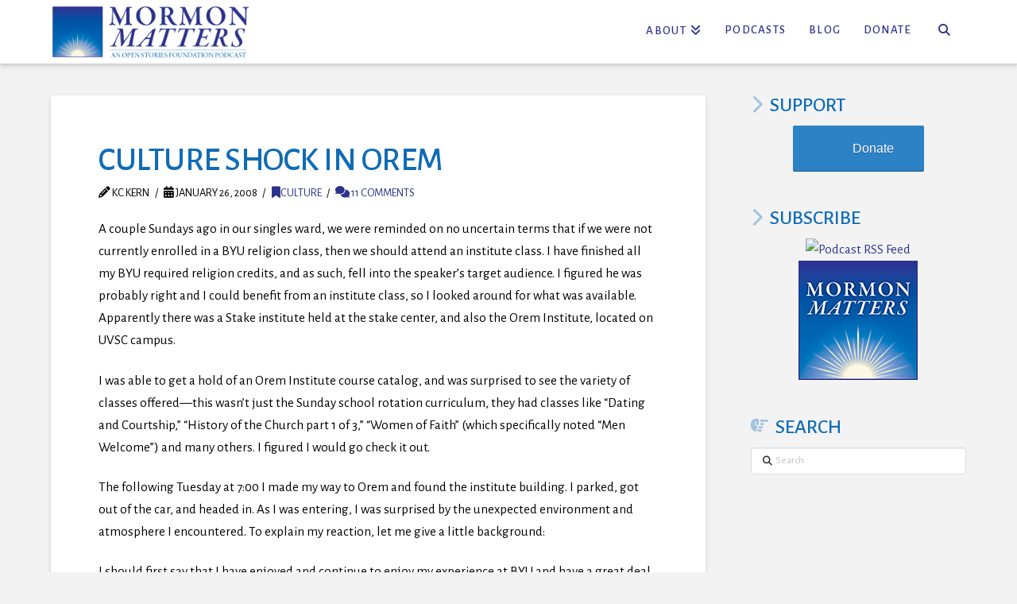

--- FILE ---
content_type: text/html; charset=UTF-8
request_url: https://www.mormonmatters.org/culture-shock-in-orem/
body_size: 21595
content:
<!DOCTYPE html>
<html class="no-js" dir="ltr" lang="en-US" prefix="og: https://ogp.me/ns#">
<head>
<meta charset="UTF-8">
<meta name="viewport" content="width=device-width, initial-scale=1.0">
<link rel="pingback" href="https://www.mormonmatters.org/xmlrpc.php">
<title>Culture Shock in Orem - Mormon Matters</title>
	<style>img:is([sizes="auto" i], [sizes^="auto," i]) { contain-intrinsic-size: 3000px 1500px }</style>
	
		<!-- All in One SEO 4.9.3 - aioseo.com -->
	<meta name="description" content="A couple Sundays ago in our singles ward, we were reminded on no uncertain terms that if we were not currently enrolled in a BYU religion class, then we should attend an institute class. I have finished all my BYU required religion credits, and as such, fell into the speaker’s target audience. I figured he" />
	<meta name="robots" content="max-image-preview:large" />
	<meta name="author" content="KC Kern"/>
	<link rel="canonical" href="https://www.mormonmatters.org/culture-shock-in-orem/" />
	<meta name="generator" content="All in One SEO (AIOSEO) 4.9.3" />
		<meta property="og:locale" content="en_US" />
		<meta property="og:site_name" content="Mormon Matters - A weekly podcast exploring Mormon culture and current events." />
		<meta property="og:type" content="article" />
		<meta property="og:title" content="Culture Shock in Orem - Mormon Matters" />
		<meta property="og:description" content="A couple Sundays ago in our singles ward, we were reminded on no uncertain terms that if we were not currently enrolled in a BYU religion class, then we should attend an institute class. I have finished all my BYU required religion credits, and as such, fell into the speaker’s target audience. I figured he" />
		<meta property="og:url" content="https://www.mormonmatters.org/culture-shock-in-orem/" />
		<meta property="article:published_time" content="2008-01-26T12:00:44+00:00" />
		<meta property="article:modified_time" content="2008-01-26T15:44:08+00:00" />
		<meta name="twitter:card" content="summary" />
		<meta name="twitter:title" content="Culture Shock in Orem - Mormon Matters" />
		<meta name="twitter:description" content="A couple Sundays ago in our singles ward, we were reminded on no uncertain terms that if we were not currently enrolled in a BYU religion class, then we should attend an institute class. I have finished all my BYU required religion credits, and as such, fell into the speaker’s target audience. I figured he" />
		<script type="application/ld+json" class="aioseo-schema">
			{"@context":"https:\/\/schema.org","@graph":[{"@type":"BlogPosting","@id":"https:\/\/www.mormonmatters.org\/culture-shock-in-orem\/#blogposting","name":"Culture Shock in Orem - Mormon Matters","headline":"Culture Shock in Orem","author":{"@id":"https:\/\/www.mormonmatters.org\/author\/kc\/#author"},"publisher":{"@id":"https:\/\/www.mormonmatters.org\/#organization"},"datePublished":"2008-01-26T06:00:44-06:00","dateModified":"2008-01-26T09:44:08-06:00","inLanguage":"en-US","commentCount":11,"mainEntityOfPage":{"@id":"https:\/\/www.mormonmatters.org\/culture-shock-in-orem\/#webpage"},"isPartOf":{"@id":"https:\/\/www.mormonmatters.org\/culture-shock-in-orem\/#webpage"},"articleSection":"Culture, BYU, Culture, institute, UVSC"},{"@type":"BreadcrumbList","@id":"https:\/\/www.mormonmatters.org\/culture-shock-in-orem\/#breadcrumblist","itemListElement":[{"@type":"ListItem","@id":"https:\/\/www.mormonmatters.org#listItem","position":1,"name":"Home","item":"https:\/\/www.mormonmatters.org","nextItem":{"@type":"ListItem","@id":"https:\/\/www.mormonmatters.org\/category\/culture\/#listItem","name":"Culture"}},{"@type":"ListItem","@id":"https:\/\/www.mormonmatters.org\/category\/culture\/#listItem","position":2,"name":"Culture","item":"https:\/\/www.mormonmatters.org\/category\/culture\/","nextItem":{"@type":"ListItem","@id":"https:\/\/www.mormonmatters.org\/culture-shock-in-orem\/#listItem","name":"Culture Shock in Orem"},"previousItem":{"@type":"ListItem","@id":"https:\/\/www.mormonmatters.org#listItem","name":"Home"}},{"@type":"ListItem","@id":"https:\/\/www.mormonmatters.org\/culture-shock-in-orem\/#listItem","position":3,"name":"Culture Shock in Orem","previousItem":{"@type":"ListItem","@id":"https:\/\/www.mormonmatters.org\/category\/culture\/#listItem","name":"Culture"}}]},{"@type":"Organization","@id":"https:\/\/www.mormonmatters.org\/#organization","name":"Mormon Matters","description":"A weekly podcast exploring Mormon culture and current events.","url":"https:\/\/www.mormonmatters.org\/"},{"@type":"Person","@id":"https:\/\/www.mormonmatters.org\/author\/kc\/#author","url":"https:\/\/www.mormonmatters.org\/author\/kc\/","name":"KC Kern","image":{"@type":"ImageObject","@id":"https:\/\/www.mormonmatters.org\/culture-shock-in-orem\/#authorImage","url":"https:\/\/secure.gravatar.com\/avatar\/06b8eb79120679d75d938de2155f6d161e4ef070a56f908d7439715358ee9831?s=96&d=mm&r=g","width":96,"height":96,"caption":"KC Kern"}},{"@type":"WebPage","@id":"https:\/\/www.mormonmatters.org\/culture-shock-in-orem\/#webpage","url":"https:\/\/www.mormonmatters.org\/culture-shock-in-orem\/","name":"Culture Shock in Orem - Mormon Matters","description":"A couple Sundays ago in our singles ward, we were reminded on no uncertain terms that if we were not currently enrolled in a BYU religion class, then we should attend an institute class. I have finished all my BYU required religion credits, and as such, fell into the speaker\u2019s target audience. I figured he","inLanguage":"en-US","isPartOf":{"@id":"https:\/\/www.mormonmatters.org\/#website"},"breadcrumb":{"@id":"https:\/\/www.mormonmatters.org\/culture-shock-in-orem\/#breadcrumblist"},"author":{"@id":"https:\/\/www.mormonmatters.org\/author\/kc\/#author"},"creator":{"@id":"https:\/\/www.mormonmatters.org\/author\/kc\/#author"},"datePublished":"2008-01-26T06:00:44-06:00","dateModified":"2008-01-26T09:44:08-06:00"},{"@type":"WebSite","@id":"https:\/\/www.mormonmatters.org\/#website","url":"https:\/\/www.mormonmatters.org\/","name":"Mormon Matters","description":"A weekly podcast exploring Mormon culture and current events.","inLanguage":"en-US","publisher":{"@id":"https:\/\/www.mormonmatters.org\/#organization"}}]}
		</script>
		<!-- All in One SEO -->

<link rel="alternate" type="application/rss+xml" title="Mormon Matters &raquo; Feed" href="https://www.mormonmatters.org/feed/" />
<link rel="alternate" type="application/rss+xml" title="Mormon Matters &raquo; Comments Feed" href="https://www.mormonmatters.org/comments/feed/" />
<link rel="alternate" type="application/rss+xml" title="Mormon Matters &raquo; Culture Shock in Orem Comments Feed" href="https://www.mormonmatters.org/culture-shock-in-orem/feed/" />
		<!-- This site uses the Google Analytics by MonsterInsights plugin v9.11.1 - Using Analytics tracking - https://www.monsterinsights.com/ -->
		<!-- Note: MonsterInsights is not currently configured on this site. The site owner needs to authenticate with Google Analytics in the MonsterInsights settings panel. -->
					<!-- No tracking code set -->
				<!-- / Google Analytics by MonsterInsights -->
		<script type="text/javascript">
/* <![CDATA[ */
window._wpemojiSettings = {"baseUrl":"https:\/\/s.w.org\/images\/core\/emoji\/16.0.1\/72x72\/","ext":".png","svgUrl":"https:\/\/s.w.org\/images\/core\/emoji\/16.0.1\/svg\/","svgExt":".svg","source":{"concatemoji":"https:\/\/www.mormonmatters.org\/wp-includes\/js\/wp-emoji-release.min.js?ver=6.8.3"}};
/*! This file is auto-generated */
!function(s,n){var o,i,e;function c(e){try{var t={supportTests:e,timestamp:(new Date).valueOf()};sessionStorage.setItem(o,JSON.stringify(t))}catch(e){}}function p(e,t,n){e.clearRect(0,0,e.canvas.width,e.canvas.height),e.fillText(t,0,0);var t=new Uint32Array(e.getImageData(0,0,e.canvas.width,e.canvas.height).data),a=(e.clearRect(0,0,e.canvas.width,e.canvas.height),e.fillText(n,0,0),new Uint32Array(e.getImageData(0,0,e.canvas.width,e.canvas.height).data));return t.every(function(e,t){return e===a[t]})}function u(e,t){e.clearRect(0,0,e.canvas.width,e.canvas.height),e.fillText(t,0,0);for(var n=e.getImageData(16,16,1,1),a=0;a<n.data.length;a++)if(0!==n.data[a])return!1;return!0}function f(e,t,n,a){switch(t){case"flag":return n(e,"\ud83c\udff3\ufe0f\u200d\u26a7\ufe0f","\ud83c\udff3\ufe0f\u200b\u26a7\ufe0f")?!1:!n(e,"\ud83c\udde8\ud83c\uddf6","\ud83c\udde8\u200b\ud83c\uddf6")&&!n(e,"\ud83c\udff4\udb40\udc67\udb40\udc62\udb40\udc65\udb40\udc6e\udb40\udc67\udb40\udc7f","\ud83c\udff4\u200b\udb40\udc67\u200b\udb40\udc62\u200b\udb40\udc65\u200b\udb40\udc6e\u200b\udb40\udc67\u200b\udb40\udc7f");case"emoji":return!a(e,"\ud83e\udedf")}return!1}function g(e,t,n,a){var r="undefined"!=typeof WorkerGlobalScope&&self instanceof WorkerGlobalScope?new OffscreenCanvas(300,150):s.createElement("canvas"),o=r.getContext("2d",{willReadFrequently:!0}),i=(o.textBaseline="top",o.font="600 32px Arial",{});return e.forEach(function(e){i[e]=t(o,e,n,a)}),i}function t(e){var t=s.createElement("script");t.src=e,t.defer=!0,s.head.appendChild(t)}"undefined"!=typeof Promise&&(o="wpEmojiSettingsSupports",i=["flag","emoji"],n.supports={everything:!0,everythingExceptFlag:!0},e=new Promise(function(e){s.addEventListener("DOMContentLoaded",e,{once:!0})}),new Promise(function(t){var n=function(){try{var e=JSON.parse(sessionStorage.getItem(o));if("object"==typeof e&&"number"==typeof e.timestamp&&(new Date).valueOf()<e.timestamp+604800&&"object"==typeof e.supportTests)return e.supportTests}catch(e){}return null}();if(!n){if("undefined"!=typeof Worker&&"undefined"!=typeof OffscreenCanvas&&"undefined"!=typeof URL&&URL.createObjectURL&&"undefined"!=typeof Blob)try{var e="postMessage("+g.toString()+"("+[JSON.stringify(i),f.toString(),p.toString(),u.toString()].join(",")+"));",a=new Blob([e],{type:"text/javascript"}),r=new Worker(URL.createObjectURL(a),{name:"wpTestEmojiSupports"});return void(r.onmessage=function(e){c(n=e.data),r.terminate(),t(n)})}catch(e){}c(n=g(i,f,p,u))}t(n)}).then(function(e){for(var t in e)n.supports[t]=e[t],n.supports.everything=n.supports.everything&&n.supports[t],"flag"!==t&&(n.supports.everythingExceptFlag=n.supports.everythingExceptFlag&&n.supports[t]);n.supports.everythingExceptFlag=n.supports.everythingExceptFlag&&!n.supports.flag,n.DOMReady=!1,n.readyCallback=function(){n.DOMReady=!0}}).then(function(){return e}).then(function(){var e;n.supports.everything||(n.readyCallback(),(e=n.source||{}).concatemoji?t(e.concatemoji):e.wpemoji&&e.twemoji&&(t(e.twemoji),t(e.wpemoji)))}))}((window,document),window._wpemojiSettings);
/* ]]> */
</script>
<link rel='stylesheet' id='layerslider-css' href='https://www.mormonmatters.org/wp-content/plugins/LayerSlider/assets/static/layerslider/css/layerslider.css?ver=7.11.1' type='text/css' media='all' />
<style id='wp-emoji-styles-inline-css' type='text/css'>

	img.wp-smiley, img.emoji {
		display: inline !important;
		border: none !important;
		box-shadow: none !important;
		height: 1em !important;
		width: 1em !important;
		margin: 0 0.07em !important;
		vertical-align: -0.1em !important;
		background: none !important;
		padding: 0 !important;
	}
</style>
<link rel='stylesheet' id='wp-block-library-css' href='https://www.mormonmatters.org/wp-includes/css/dist/block-library/style.min.css?ver=6.8.3' type='text/css' media='all' />
<style id='wp-block-library-theme-inline-css' type='text/css'>
.wp-block-audio :where(figcaption){color:#555;font-size:13px;text-align:center}.is-dark-theme .wp-block-audio :where(figcaption){color:#ffffffa6}.wp-block-audio{margin:0 0 1em}.wp-block-code{border:1px solid #ccc;border-radius:4px;font-family:Menlo,Consolas,monaco,monospace;padding:.8em 1em}.wp-block-embed :where(figcaption){color:#555;font-size:13px;text-align:center}.is-dark-theme .wp-block-embed :where(figcaption){color:#ffffffa6}.wp-block-embed{margin:0 0 1em}.blocks-gallery-caption{color:#555;font-size:13px;text-align:center}.is-dark-theme .blocks-gallery-caption{color:#ffffffa6}:root :where(.wp-block-image figcaption){color:#555;font-size:13px;text-align:center}.is-dark-theme :root :where(.wp-block-image figcaption){color:#ffffffa6}.wp-block-image{margin:0 0 1em}.wp-block-pullquote{border-bottom:4px solid;border-top:4px solid;color:currentColor;margin-bottom:1.75em}.wp-block-pullquote cite,.wp-block-pullquote footer,.wp-block-pullquote__citation{color:currentColor;font-size:.8125em;font-style:normal;text-transform:uppercase}.wp-block-quote{border-left:.25em solid;margin:0 0 1.75em;padding-left:1em}.wp-block-quote cite,.wp-block-quote footer{color:currentColor;font-size:.8125em;font-style:normal;position:relative}.wp-block-quote:where(.has-text-align-right){border-left:none;border-right:.25em solid;padding-left:0;padding-right:1em}.wp-block-quote:where(.has-text-align-center){border:none;padding-left:0}.wp-block-quote.is-large,.wp-block-quote.is-style-large,.wp-block-quote:where(.is-style-plain){border:none}.wp-block-search .wp-block-search__label{font-weight:700}.wp-block-search__button{border:1px solid #ccc;padding:.375em .625em}:where(.wp-block-group.has-background){padding:1.25em 2.375em}.wp-block-separator.has-css-opacity{opacity:.4}.wp-block-separator{border:none;border-bottom:2px solid;margin-left:auto;margin-right:auto}.wp-block-separator.has-alpha-channel-opacity{opacity:1}.wp-block-separator:not(.is-style-wide):not(.is-style-dots){width:100px}.wp-block-separator.has-background:not(.is-style-dots){border-bottom:none;height:1px}.wp-block-separator.has-background:not(.is-style-wide):not(.is-style-dots){height:2px}.wp-block-table{margin:0 0 1em}.wp-block-table td,.wp-block-table th{word-break:normal}.wp-block-table :where(figcaption){color:#555;font-size:13px;text-align:center}.is-dark-theme .wp-block-table :where(figcaption){color:#ffffffa6}.wp-block-video :where(figcaption){color:#555;font-size:13px;text-align:center}.is-dark-theme .wp-block-video :where(figcaption){color:#ffffffa6}.wp-block-video{margin:0 0 1em}:root :where(.wp-block-template-part.has-background){margin-bottom:0;margin-top:0;padding:1.25em 2.375em}
</style>
<style id='classic-theme-styles-inline-css' type='text/css'>
/*! This file is auto-generated */
.wp-block-button__link{color:#fff;background-color:#32373c;border-radius:9999px;box-shadow:none;text-decoration:none;padding:calc(.667em + 2px) calc(1.333em + 2px);font-size:1.125em}.wp-block-file__button{background:#32373c;color:#fff;text-decoration:none}
</style>
<link rel='stylesheet' id='aioseo/css/src/vue/standalone/blocks/table-of-contents/global.scss-css' href='https://www.mormonmatters.org/wp-content/plugins/all-in-one-seo-pack/dist/Lite/assets/css/table-of-contents/global.e90f6d47.css?ver=4.9.3' type='text/css' media='all' />
<style id='global-styles-inline-css' type='text/css'>
:root{--wp--preset--aspect-ratio--square: 1;--wp--preset--aspect-ratio--4-3: 4/3;--wp--preset--aspect-ratio--3-4: 3/4;--wp--preset--aspect-ratio--3-2: 3/2;--wp--preset--aspect-ratio--2-3: 2/3;--wp--preset--aspect-ratio--16-9: 16/9;--wp--preset--aspect-ratio--9-16: 9/16;--wp--preset--color--black: #000000;--wp--preset--color--cyan-bluish-gray: #abb8c3;--wp--preset--color--white: #ffffff;--wp--preset--color--pale-pink: #f78da7;--wp--preset--color--vivid-red: #cf2e2e;--wp--preset--color--luminous-vivid-orange: #ff6900;--wp--preset--color--luminous-vivid-amber: #fcb900;--wp--preset--color--light-green-cyan: #7bdcb5;--wp--preset--color--vivid-green-cyan: #00d084;--wp--preset--color--pale-cyan-blue: #8ed1fc;--wp--preset--color--vivid-cyan-blue: #0693e3;--wp--preset--color--vivid-purple: #9b51e0;--wp--preset--gradient--vivid-cyan-blue-to-vivid-purple: linear-gradient(135deg,rgba(6,147,227,1) 0%,rgb(155,81,224) 100%);--wp--preset--gradient--light-green-cyan-to-vivid-green-cyan: linear-gradient(135deg,rgb(122,220,180) 0%,rgb(0,208,130) 100%);--wp--preset--gradient--luminous-vivid-amber-to-luminous-vivid-orange: linear-gradient(135deg,rgba(252,185,0,1) 0%,rgba(255,105,0,1) 100%);--wp--preset--gradient--luminous-vivid-orange-to-vivid-red: linear-gradient(135deg,rgba(255,105,0,1) 0%,rgb(207,46,46) 100%);--wp--preset--gradient--very-light-gray-to-cyan-bluish-gray: linear-gradient(135deg,rgb(238,238,238) 0%,rgb(169,184,195) 100%);--wp--preset--gradient--cool-to-warm-spectrum: linear-gradient(135deg,rgb(74,234,220) 0%,rgb(151,120,209) 20%,rgb(207,42,186) 40%,rgb(238,44,130) 60%,rgb(251,105,98) 80%,rgb(254,248,76) 100%);--wp--preset--gradient--blush-light-purple: linear-gradient(135deg,rgb(255,206,236) 0%,rgb(152,150,240) 100%);--wp--preset--gradient--blush-bordeaux: linear-gradient(135deg,rgb(254,205,165) 0%,rgb(254,45,45) 50%,rgb(107,0,62) 100%);--wp--preset--gradient--luminous-dusk: linear-gradient(135deg,rgb(255,203,112) 0%,rgb(199,81,192) 50%,rgb(65,88,208) 100%);--wp--preset--gradient--pale-ocean: linear-gradient(135deg,rgb(255,245,203) 0%,rgb(182,227,212) 50%,rgb(51,167,181) 100%);--wp--preset--gradient--electric-grass: linear-gradient(135deg,rgb(202,248,128) 0%,rgb(113,206,126) 100%);--wp--preset--gradient--midnight: linear-gradient(135deg,rgb(2,3,129) 0%,rgb(40,116,252) 100%);--wp--preset--font-size--small: 13px;--wp--preset--font-size--medium: 20px;--wp--preset--font-size--large: 36px;--wp--preset--font-size--x-large: 42px;--wp--preset--spacing--20: 0.44rem;--wp--preset--spacing--30: 0.67rem;--wp--preset--spacing--40: 1rem;--wp--preset--spacing--50: 1.5rem;--wp--preset--spacing--60: 2.25rem;--wp--preset--spacing--70: 3.38rem;--wp--preset--spacing--80: 5.06rem;--wp--preset--shadow--natural: 6px 6px 9px rgba(0, 0, 0, 0.2);--wp--preset--shadow--deep: 12px 12px 50px rgba(0, 0, 0, 0.4);--wp--preset--shadow--sharp: 6px 6px 0px rgba(0, 0, 0, 0.2);--wp--preset--shadow--outlined: 6px 6px 0px -3px rgba(255, 255, 255, 1), 6px 6px rgba(0, 0, 0, 1);--wp--preset--shadow--crisp: 6px 6px 0px rgba(0, 0, 0, 1);}:where(.is-layout-flex){gap: 0.5em;}:where(.is-layout-grid){gap: 0.5em;}body .is-layout-flex{display: flex;}.is-layout-flex{flex-wrap: wrap;align-items: center;}.is-layout-flex > :is(*, div){margin: 0;}body .is-layout-grid{display: grid;}.is-layout-grid > :is(*, div){margin: 0;}:where(.wp-block-columns.is-layout-flex){gap: 2em;}:where(.wp-block-columns.is-layout-grid){gap: 2em;}:where(.wp-block-post-template.is-layout-flex){gap: 1.25em;}:where(.wp-block-post-template.is-layout-grid){gap: 1.25em;}.has-black-color{color: var(--wp--preset--color--black) !important;}.has-cyan-bluish-gray-color{color: var(--wp--preset--color--cyan-bluish-gray) !important;}.has-white-color{color: var(--wp--preset--color--white) !important;}.has-pale-pink-color{color: var(--wp--preset--color--pale-pink) !important;}.has-vivid-red-color{color: var(--wp--preset--color--vivid-red) !important;}.has-luminous-vivid-orange-color{color: var(--wp--preset--color--luminous-vivid-orange) !important;}.has-luminous-vivid-amber-color{color: var(--wp--preset--color--luminous-vivid-amber) !important;}.has-light-green-cyan-color{color: var(--wp--preset--color--light-green-cyan) !important;}.has-vivid-green-cyan-color{color: var(--wp--preset--color--vivid-green-cyan) !important;}.has-pale-cyan-blue-color{color: var(--wp--preset--color--pale-cyan-blue) !important;}.has-vivid-cyan-blue-color{color: var(--wp--preset--color--vivid-cyan-blue) !important;}.has-vivid-purple-color{color: var(--wp--preset--color--vivid-purple) !important;}.has-black-background-color{background-color: var(--wp--preset--color--black) !important;}.has-cyan-bluish-gray-background-color{background-color: var(--wp--preset--color--cyan-bluish-gray) !important;}.has-white-background-color{background-color: var(--wp--preset--color--white) !important;}.has-pale-pink-background-color{background-color: var(--wp--preset--color--pale-pink) !important;}.has-vivid-red-background-color{background-color: var(--wp--preset--color--vivid-red) !important;}.has-luminous-vivid-orange-background-color{background-color: var(--wp--preset--color--luminous-vivid-orange) !important;}.has-luminous-vivid-amber-background-color{background-color: var(--wp--preset--color--luminous-vivid-amber) !important;}.has-light-green-cyan-background-color{background-color: var(--wp--preset--color--light-green-cyan) !important;}.has-vivid-green-cyan-background-color{background-color: var(--wp--preset--color--vivid-green-cyan) !important;}.has-pale-cyan-blue-background-color{background-color: var(--wp--preset--color--pale-cyan-blue) !important;}.has-vivid-cyan-blue-background-color{background-color: var(--wp--preset--color--vivid-cyan-blue) !important;}.has-vivid-purple-background-color{background-color: var(--wp--preset--color--vivid-purple) !important;}.has-black-border-color{border-color: var(--wp--preset--color--black) !important;}.has-cyan-bluish-gray-border-color{border-color: var(--wp--preset--color--cyan-bluish-gray) !important;}.has-white-border-color{border-color: var(--wp--preset--color--white) !important;}.has-pale-pink-border-color{border-color: var(--wp--preset--color--pale-pink) !important;}.has-vivid-red-border-color{border-color: var(--wp--preset--color--vivid-red) !important;}.has-luminous-vivid-orange-border-color{border-color: var(--wp--preset--color--luminous-vivid-orange) !important;}.has-luminous-vivid-amber-border-color{border-color: var(--wp--preset--color--luminous-vivid-amber) !important;}.has-light-green-cyan-border-color{border-color: var(--wp--preset--color--light-green-cyan) !important;}.has-vivid-green-cyan-border-color{border-color: var(--wp--preset--color--vivid-green-cyan) !important;}.has-pale-cyan-blue-border-color{border-color: var(--wp--preset--color--pale-cyan-blue) !important;}.has-vivid-cyan-blue-border-color{border-color: var(--wp--preset--color--vivid-cyan-blue) !important;}.has-vivid-purple-border-color{border-color: var(--wp--preset--color--vivid-purple) !important;}.has-vivid-cyan-blue-to-vivid-purple-gradient-background{background: var(--wp--preset--gradient--vivid-cyan-blue-to-vivid-purple) !important;}.has-light-green-cyan-to-vivid-green-cyan-gradient-background{background: var(--wp--preset--gradient--light-green-cyan-to-vivid-green-cyan) !important;}.has-luminous-vivid-amber-to-luminous-vivid-orange-gradient-background{background: var(--wp--preset--gradient--luminous-vivid-amber-to-luminous-vivid-orange) !important;}.has-luminous-vivid-orange-to-vivid-red-gradient-background{background: var(--wp--preset--gradient--luminous-vivid-orange-to-vivid-red) !important;}.has-very-light-gray-to-cyan-bluish-gray-gradient-background{background: var(--wp--preset--gradient--very-light-gray-to-cyan-bluish-gray) !important;}.has-cool-to-warm-spectrum-gradient-background{background: var(--wp--preset--gradient--cool-to-warm-spectrum) !important;}.has-blush-light-purple-gradient-background{background: var(--wp--preset--gradient--blush-light-purple) !important;}.has-blush-bordeaux-gradient-background{background: var(--wp--preset--gradient--blush-bordeaux) !important;}.has-luminous-dusk-gradient-background{background: var(--wp--preset--gradient--luminous-dusk) !important;}.has-pale-ocean-gradient-background{background: var(--wp--preset--gradient--pale-ocean) !important;}.has-electric-grass-gradient-background{background: var(--wp--preset--gradient--electric-grass) !important;}.has-midnight-gradient-background{background: var(--wp--preset--gradient--midnight) !important;}.has-small-font-size{font-size: var(--wp--preset--font-size--small) !important;}.has-medium-font-size{font-size: var(--wp--preset--font-size--medium) !important;}.has-large-font-size{font-size: var(--wp--preset--font-size--large) !important;}.has-x-large-font-size{font-size: var(--wp--preset--font-size--x-large) !important;}
:where(.wp-block-post-template.is-layout-flex){gap: 1.25em;}:where(.wp-block-post-template.is-layout-grid){gap: 1.25em;}
:where(.wp-block-columns.is-layout-flex){gap: 2em;}:where(.wp-block-columns.is-layout-grid){gap: 2em;}
:root :where(.wp-block-pullquote){font-size: 1.5em;line-height: 1.6;}
</style>
<link rel='stylesheet' id='x-stack-css' href='https://www.mormonmatters.org/wp-content/themes/x/framework/dist/css/site/stacks/integrity-light.css?ver=10.5.15' type='text/css' media='all' />
<link rel='stylesheet' id='x-child-css' href='https://www.mormonmatters.org/wp-content/themes/x-child/style.css?ver=10.5.15' type='text/css' media='all' />
<style id='cs-inline-css' type='text/css'>
@media (min-width:1200px){.x-hide-xl{display:none !important;}}@media (min-width:979px) and (max-width:1199px){.x-hide-lg{display:none !important;}}@media (min-width:767px) and (max-width:978px){.x-hide-md{display:none !important;}}@media (min-width:480px) and (max-width:766px){.x-hide-sm{display:none !important;}}@media (max-width:479px){.x-hide-xs{display:none !important;}} a,h1 a:hover,h2 a:hover,h3 a:hover,h4 a:hover,h5 a:hover,h6 a:hover,.x-breadcrumb-wrap a:hover,.widget ul li a:hover,.widget ol li a:hover,.widget.widget_text ul li a,.widget.widget_text ol li a,.widget_nav_menu .current-menu-item > a,.x-accordion-heading .x-accordion-toggle:hover,.x-comment-author a:hover,.x-comment-time:hover,.x-recent-posts a:hover .h-recent-posts{color:rgb(43,51,140);}a:hover,.widget.widget_text ul li a:hover,.widget.widget_text ol li a:hover,.x-twitter-widget ul li a:hover{color:rgb(16,108,182);}.rev_slider_wrapper,a.x-img-thumbnail:hover,.x-slider-container.below,.page-template-template-blank-3-php .x-slider-container.above,.page-template-template-blank-6-php .x-slider-container.above{border-color:rgb(43,51,140);}.entry-thumb:before,.x-pagination span.current,.woocommerce-pagination span[aria-current],.flex-direction-nav a,.flex-control-nav a:hover,.flex-control-nav a.flex-active,.mejs-time-current,.x-dropcap,.x-skill-bar .bar,.x-pricing-column.featured h2,.h-comments-title small,.x-entry-share .x-share:hover,.x-highlight,.x-recent-posts .x-recent-posts-img:after{background-color:rgb(43,51,140);}.x-nav-tabs > .active > a,.x-nav-tabs > .active > a:hover{box-shadow:inset 0 3px 0 0 rgb(43,51,140);}.x-main{width:calc(74% - 2.463055%);}.x-sidebar{width:calc(100% - 2.463055% - 74%);}.x-comment-author,.x-comment-time,.comment-form-author label,.comment-form-email label,.comment-form-url label,.comment-form-rating label,.comment-form-comment label,.widget_calendar #wp-calendar caption,.widget.widget_rss li .rsswidget{font-family:"Alegreya Sans",sans-serif;font-weight:500;text-transform:uppercase;}.p-landmark-sub,.p-meta,input,button,select,textarea{font-family:"Alegreya Sans",sans-serif;}.widget ul li a,.widget ol li a,.x-comment-time{color:hsl(0,0%,0%);}.widget_text ol li a,.widget_text ul li a{color:rgb(43,51,140);}.widget_text ol li a:hover,.widget_text ul li a:hover{color:rgb(16,108,182);}.comment-form-author label,.comment-form-email label,.comment-form-url label,.comment-form-rating label,.comment-form-comment label,.widget_calendar #wp-calendar th,.p-landmark-sub strong,.widget_tag_cloud .tagcloud a:hover,.widget_tag_cloud .tagcloud a:active,.entry-footer a:hover,.entry-footer a:active,.x-breadcrumbs .current,.x-comment-author,.x-comment-author a{color:#106cb6;}.widget_calendar #wp-calendar th{border-color:#106cb6;}.h-feature-headline span i{background-color:#106cb6;}@media (max-width:978.98px){}html{font-size:13px;}@media (min-width:479px){html{font-size:14px;}}@media (min-width:766px){html{font-size:15px;}}@media (min-width:978px){html{font-size:16px;}}@media (min-width:1199px){html{font-size:17px;}}body{font-style:normal;font-weight:400;color:hsl(0,0%,0%);background-color:#f3f3f3;}.w-b{font-weight:400 !important;}h1,h2,h3,h4,h5,h6,.h1,.h2,.h3,.h4,.h5,.h6{font-family:"Alegreya Sans",sans-serif;font-style:normal;font-weight:500;text-transform:uppercase;}h1,.h1{letter-spacing:-0.02em;}h2,.h2{letter-spacing:0em;}h3,.h3{letter-spacing:0em;}h4,.h4{letter-spacing:0em;}h5,.h5{letter-spacing:0em;}h6,.h6{letter-spacing:0em;}.w-h{font-weight:500 !important;}.x-container.width{width:90%;}.x-container.max{max-width:1200px;}.x-bar-content.x-container.width{flex-basis:90%;}.x-main.full{float:none;clear:both;display:block;width:auto;}@media (max-width:978.98px){.x-main.full,.x-main.left,.x-main.right,.x-sidebar.left,.x-sidebar.right{float:none;display:block;width:auto !important;}}.entry-header,.entry-content{font-size:1rem;}body,input,button,select,textarea{font-family:"Alegreya Sans",sans-serif;}h1,h2,h3,h4,h5,h6,.h1,.h2,.h3,.h4,.h5,.h6,h1 a,h2 a,h3 a,h4 a,h5 a,h6 a,.h1 a,.h2 a,.h3 a,.h4 a,.h5 a,.h6 a,blockquote{color:#106cb6;}.cfc-h-tx{color:#106cb6 !important;}.cfc-h-bd{border-color:#106cb6 !important;}.cfc-h-bg{background-color:#106cb6 !important;}.cfc-b-tx{color:hsl(0,0%,0%) !important;}.cfc-b-bd{border-color:hsl(0,0%,0%) !important;}.cfc-b-bg{background-color:hsl(0,0%,0%) !important;}.x-btn,.button,[type="submit"]{color:#ffffff;border-color:rgb(43,51,140);background-color:rgb(16,108,182);text-shadow:0 0.075em 0.075em rgba(0,0,0,0.5);}.x-btn:hover,.button:hover,[type="submit"]:hover{color:#ffffff;border-color:rgb(43,51,140);background-color:rgb(16,108,182);text-shadow:0 0.075em 0.075em rgba(0,0,0,0.5);}.x-btn.x-btn-real,.x-btn.x-btn-real:hover{margin-bottom:0.25em;text-shadow:0 0.075em 0.075em rgba(0,0,0,0.65);}.x-btn.x-btn-real{box-shadow:0 0.25em 0 0 #a71000,0 4px 9px rgba(0,0,0,0.75);}.x-btn.x-btn-real:hover{box-shadow:0 0.25em 0 0 #a71000,0 4px 9px rgba(0,0,0,0.75);}.x-btn.x-btn-flat,.x-btn.x-btn-flat:hover{margin-bottom:0;text-shadow:0 0.075em 0.075em rgba(0,0,0,0.65);box-shadow:none;}.x-btn.x-btn-transparent,.x-btn.x-btn-transparent:hover{margin-bottom:0;border-width:3px;text-shadow:none;text-transform:uppercase;background-color:transparent;box-shadow:none;}.h-widget:before,.x-flickr-widget .h-widget:before,.x-dribbble-widget .h-widget:before{position:relative;font-weight:normal;font-style:normal;line-height:1;text-decoration:inherit;-webkit-font-smoothing:antialiased;speak:none;}.h-widget:before{padding-right:0.4em;font-family:"fontawesome";}.x-flickr-widget .h-widget:before,.x-dribbble-widget .h-widget:before{top:0.025em;padding-right:0.35em;font-family:"foundationsocial";font-size:0.785em;}.widget_archive .h-widget:before{content:"\f303";top:-0.045em;font-size:0.925em;}.widget_calendar .h-widget:before{content:"\f073";top:-0.0825em;font-size:0.85em;}.widget_categories .h-widget:before,.widget_product_categories .h-widget:before{content:"\f02e";font-size:0.95em;}.widget_nav_menu .h-widget:before,.widget_layered_nav .h-widget:before{content:"\f0c9";}.widget_meta .h-widget:before{content:"\f0fe";top:-0.065em;font-size:0.895em;}.widget_pages .h-widget:before{font-family:"FontAwesomeRegular";content:"\f15c";top:-0.065em;font-size:0.85em;}.widget_recent_reviews .h-widget:before,.widget_recent_comments .h-widget:before{content:"\f086";top:-0.065em;font-size:0.895em;}.widget_recent_entries .h-widget:before{content:"\f02d";top:-0.045em;font-size:0.875em;}.widget_rss .h-widget:before{content:"\f09e";padding-right:0.2em;}.widget_search .h-widget:before,.widget_product_search .h-widget:before{content:"\f0a4";top:-0.075em;font-size:0.85em;}.widget_tag_cloud .h-widget:before,.widget_product_tag_cloud .h-widget:before{content:"\f02c";font-size:0.925em;}.widget_text .h-widget:before{content:"\f054";padding-right:0.4em;font-size:0.925em;}.x-dribbble-widget .h-widget:before{content:"\f009";}.x-flickr-widget .h-widget:before{content:"\f010";padding-right:0.35em;}.widget_best_sellers .h-widget:before{content:"\f091";top:-0.0975em;font-size:0.815em;}.widget_shopping_cart .h-widget:before{content:"\f07a";top:-0.05em;font-size:0.945em;}.widget_products .h-widget:before{content:"\f0f2";top:-0.05em;font-size:0.945em;}.widget_featured_products .h-widget:before{content:"\f0a3";}.widget_layered_nav_filters .h-widget:before{content:"\f046";top:1px;}.widget_onsale .h-widget:before{content:"\f02b";font-size:0.925em;}.widget_price_filter .h-widget:before{content:"\f0d6";font-size:1.025em;}.widget_random_products .h-widget:before{content:"\f074";font-size:0.925em;}.widget_recently_viewed_products .h-widget:before{content:"\f06e";}.widget_recent_products .h-widget:before{content:"\f08d";top:-0.035em;font-size:0.9em;}.widget_top_rated_products .h-widget:before{content:"\f075";top:-0.145em;font-size:0.885em;}.x-topbar .p-info a:hover,.x-widgetbar .widget ul li a:hover{color:rgb(43,51,140);}.x-topbar .p-info,.x-topbar .p-info a,.x-navbar .desktop .x-nav > li > a,.x-navbar .desktop .sub-menu a,.x-navbar .mobile .x-nav li > a,.x-breadcrumb-wrap a,.x-breadcrumbs .delimiter{color:#2b338c;}.x-navbar .desktop .x-nav > li > a:hover,.x-navbar .desktop .x-nav > .x-active > a,.x-navbar .desktop .x-nav > .current-menu-item > a,.x-navbar .desktop .sub-menu a:hover,.x-navbar .desktop .sub-menu .x-active > a,.x-navbar .desktop .sub-menu .current-menu-item > a,.x-navbar .desktop .x-nav .x-megamenu > .sub-menu > li > a,.x-navbar .mobile .x-nav li > a:hover,.x-navbar .mobile .x-nav .x-active > a,.x-navbar .mobile .x-nav .current-menu-item > a{color:#106cb6;}.x-navbar .desktop .x-nav > li > a:hover,.x-navbar .desktop .x-nav > .x-active > a,.x-navbar .desktop .x-nav > .current-menu-item > a{box-shadow:inset 0 4px 0 0 rgb(43,51,140);}.x-navbar .desktop .x-nav > li > a{height:80px;padding-top:30px;}.x-navbar-fixed-top-active .x-navbar-wrap{margin-bottom:1px;}.x-navbar .desktop .x-nav > li ul{top:calc(80px - 15px);}@media (max-width:979px){.x-navbar-fixed-top-active .x-navbar-wrap{margin-bottom:0;}}body.x-navbar-fixed-top-active .x-navbar-wrap{height:80px;}.x-navbar-inner{min-height:80px;}.x-brand{margin-top:5px;font-family:Georgia,Palatino,"Palatino Linotype",Times,"Times New Roman",serif;font-size:42px;font-style:normal;font-weight:700;letter-spacing:-0.035em;color:#2b338c;}.x-brand:hover,.x-brand:focus{color:#2b338c;}.x-brand img{width:calc(500px / 2);}.x-navbar .x-nav-wrap .x-nav > li > a{font-family:"Alegreya Sans",sans-serif;font-style:normal;font-weight:500;letter-spacing:0.085em;text-transform:uppercase;}.x-navbar .desktop .x-nav > li > a{font-size:15px;}.x-navbar .desktop .x-nav > li > a:not(.x-btn-navbar-woocommerce){padding-left:15px;padding-right:15px;}.x-navbar .desktop .x-nav > li > a > span{margin-right:-0.085em;}.x-btn-navbar{margin-top:20px;}.x-btn-navbar,.x-btn-navbar.collapsed{font-size:24px;}@media (max-width:979px){body.x-navbar-fixed-top-active .x-navbar-wrap{height:auto;}.x-widgetbar{left:0;right:0;}}.bg .mejs-container,.x-video .mejs-container{position:unset !important;} @font-face{font-family:'FontAwesomePro';font-style:normal;font-weight:900;font-display:block;src:url('https://www.mormonmatters.org/wp-content/plugins/cornerstone/assets/fonts/fa-solid-900.woff2?ver=6.5.2') format('woff2'),url('https://www.mormonmatters.org/wp-content/plugins/cornerstone/assets/fonts/fa-solid-900.ttf?ver=6.5.2') format('truetype');}[data-x-fa-pro-icon]{font-family:"FontAwesomePro" !important;}[data-x-fa-pro-icon]:before{content:attr(data-x-fa-pro-icon);}[data-x-icon],[data-x-icon-o],[data-x-icon-l],[data-x-icon-s],[data-x-icon-b],[data-x-icon-sr],[data-x-icon-ss],[data-x-icon-sl],[data-x-fa-pro-icon],[class*="cs-fa-"]{display:inline-flex;font-style:normal;font-weight:400;text-decoration:inherit;text-rendering:auto;-webkit-font-smoothing:antialiased;-moz-osx-font-smoothing:grayscale;}[data-x-icon].left,[data-x-icon-o].left,[data-x-icon-l].left,[data-x-icon-s].left,[data-x-icon-b].left,[data-x-icon-sr].left,[data-x-icon-ss].left,[data-x-icon-sl].left,[data-x-fa-pro-icon].left,[class*="cs-fa-"].left{margin-right:0.5em;}[data-x-icon].right,[data-x-icon-o].right,[data-x-icon-l].right,[data-x-icon-s].right,[data-x-icon-b].right,[data-x-icon-sr].right,[data-x-icon-ss].right,[data-x-icon-sl].right,[data-x-fa-pro-icon].right,[class*="cs-fa-"].right{margin-left:0.5em;}[data-x-icon]:before,[data-x-icon-o]:before,[data-x-icon-l]:before,[data-x-icon-s]:before,[data-x-icon-b]:before,[data-x-icon-sr]:before,[data-x-icon-ss]:before,[data-x-icon-sl]:before,[data-x-fa-pro-icon]:before,[class*="cs-fa-"]:before{line-height:1;}@font-face{font-family:'FontAwesome';font-style:normal;font-weight:900;font-display:block;src:url('https://www.mormonmatters.org/wp-content/plugins/cornerstone/assets/fonts/fa-solid-900.woff2?ver=6.5.2') format('woff2'),url('https://www.mormonmatters.org/wp-content/plugins/cornerstone/assets/fonts/fa-solid-900.ttf?ver=6.5.2') format('truetype');}[data-x-icon],[data-x-icon-s],[data-x-icon][class*="cs-fa-"]{font-family:"FontAwesome" !important;font-weight:900;}[data-x-icon]:before,[data-x-icon][class*="cs-fa-"]:before{content:attr(data-x-icon);}[data-x-icon-s]:before{content:attr(data-x-icon-s);}@font-face{font-family:'FontAwesomeRegular';font-style:normal;font-weight:400;font-display:block;src:url('https://www.mormonmatters.org/wp-content/plugins/cornerstone/assets/fonts/fa-regular-400.woff2?ver=6.5.2') format('woff2'),url('https://www.mormonmatters.org/wp-content/plugins/cornerstone/assets/fonts/fa-regular-400.ttf?ver=6.5.2') format('truetype');}@font-face{font-family:'FontAwesomePro';font-style:normal;font-weight:400;font-display:block;src:url('https://www.mormonmatters.org/wp-content/plugins/cornerstone/assets/fonts/fa-regular-400.woff2?ver=6.5.2') format('woff2'),url('https://www.mormonmatters.org/wp-content/plugins/cornerstone/assets/fonts/fa-regular-400.ttf?ver=6.5.2') format('truetype');}[data-x-icon-o]{font-family:"FontAwesomeRegular" !important;}[data-x-icon-o]:before{content:attr(data-x-icon-o);}@font-face{font-family:'FontAwesomeLight';font-style:normal;font-weight:300;font-display:block;src:url('https://www.mormonmatters.org/wp-content/plugins/cornerstone/assets/fonts/fa-light-300.woff2?ver=6.5.2') format('woff2'),url('https://www.mormonmatters.org/wp-content/plugins/cornerstone/assets/fonts/fa-light-300.ttf?ver=6.5.2') format('truetype');}@font-face{font-family:'FontAwesomePro';font-style:normal;font-weight:300;font-display:block;src:url('https://www.mormonmatters.org/wp-content/plugins/cornerstone/assets/fonts/fa-light-300.woff2?ver=6.5.2') format('woff2'),url('https://www.mormonmatters.org/wp-content/plugins/cornerstone/assets/fonts/fa-light-300.ttf?ver=6.5.2') format('truetype');}[data-x-icon-l]{font-family:"FontAwesomeLight" !important;font-weight:300;}[data-x-icon-l]:before{content:attr(data-x-icon-l);}@font-face{font-family:'FontAwesomeBrands';font-style:normal;font-weight:normal;font-display:block;src:url('https://www.mormonmatters.org/wp-content/plugins/cornerstone/assets/fonts/fa-brands-400.woff2?ver=6.5.2') format('woff2'),url('https://www.mormonmatters.org/wp-content/plugins/cornerstone/assets/fonts/fa-brands-400.ttf?ver=6.5.2') format('truetype');}[data-x-icon-b]{font-family:"FontAwesomeBrands" !important;}[data-x-icon-b]:before{content:attr(data-x-icon-b);}.widget.widget_rss li .rsswidget:before{content:"\f35d";padding-right:0.4em;font-family:"FontAwesome";}.single-x-portfolio .entry-featured{display:none;}#podPress_footer{display:none;}h4,h5,h6,.h4,.h5,.h6{margin-top:0em;margin-bottom:0.3em;line-height:1.4;}.x-portfolio-filters,.x-portfolio-filter{background:#106cb6;font-size:18px;color:#FFFFFF;}.desktop .sub-menu{font-size:16px;}h2{font-size:140% !important;}h1{font-size:250% !important;letter-spacing:-.5px !important;}#reply-title{font-size:230%;}.p-landmark-sub{letter-spacing:-.5px !important;}a.podpress_play_button{width:48px;height:48px;background-image:url(/wp-content/uploads/2017/11/Play-Button.png) !important;background-repeat:no-repeat !important;background-position:0px 0px !important;}a.podpress_play_button:hover{width:48px;height:48px;background-image:url(/wp-content/uploads/2017/11/Play-Button-hover.png) !important;background-repeat:no-repeat !important;background-position:0px 0px !important;}
</style>
<script type="text/javascript" src="https://www.mormonmatters.org/wp-includes/js/jquery/jquery.min.js?ver=3.7.1" id="jquery-core-js"></script>
<script type="text/javascript" src="https://www.mormonmatters.org/wp-includes/js/jquery/jquery-migrate.min.js?ver=3.4.1" id="jquery-migrate-js"></script>
<script type="text/javascript" id="layerslider-utils-js-extra">
/* <![CDATA[ */
var LS_Meta = {"v":"7.11.1","fixGSAP":"1"};
/* ]]> */
</script>
<script type="text/javascript" src="https://www.mormonmatters.org/wp-content/plugins/LayerSlider/assets/static/layerslider/js/layerslider.utils.js?ver=7.11.1" id="layerslider-utils-js"></script>
<script type="text/javascript" src="https://www.mormonmatters.org/wp-content/plugins/LayerSlider/assets/static/layerslider/js/layerslider.kreaturamedia.jquery.js?ver=7.11.1" id="layerslider-js"></script>
<script type="text/javascript" src="https://www.mormonmatters.org/wp-content/plugins/LayerSlider/assets/static/layerslider/js/layerslider.transitions.js?ver=7.11.1" id="layerslider-transitions-js"></script>
<meta name="generator" content="Powered by LayerSlider 7.11.1 - Build Heros, Sliders, and Popups. Create Animations and Beautiful, Rich Web Content as Easy as Never Before on WordPress." />
<!-- LayerSlider updates and docs at: https://layerslider.com -->
<link rel="https://api.w.org/" href="https://www.mormonmatters.org/wp-json/" /><link rel="alternate" title="JSON" type="application/json" href="https://www.mormonmatters.org/wp-json/wp/v2/posts/99" /><link rel='shortlink' href='https://www.mormonmatters.org/?p=99' />
<link rel="alternate" title="oEmbed (JSON)" type="application/json+oembed" href="https://www.mormonmatters.org/wp-json/oembed/1.0/embed?url=https%3A%2F%2Fwww.mormonmatters.org%2Fculture-shock-in-orem%2F" />
<link rel="alternate" title="oEmbed (XML)" type="text/xml+oembed" href="https://www.mormonmatters.org/wp-json/oembed/1.0/embed?url=https%3A%2F%2Fwww.mormonmatters.org%2Fculture-shock-in-orem%2F&#038;format=xml" />
<link rel="stylesheet" href="//fonts.googleapis.com/css?family=Alegreya+Sans:400,400i,700,700i,500&#038;subset=latin,latin-ext&#038;display=auto" type="text/css" media="all" crossorigin="anonymous" data-x-google-fonts/></head>
<body class="wp-singular post-template-default single single-post postid-99 single-format-standard wp-theme-x wp-child-theme-x-child x-integrity x-integrity-light x-child-theme-active x-full-width-layout-active x-content-sidebar-active x-navbar-fixed-top-active cornerstone-v7_5_15 x-v10_5_15">

  
  
  <div id="x-root" class="x-root">

    
    <div id="top" class="site">

    <header class="masthead masthead-inline" role="banner">


  <div class="x-navbar-wrap">
    <div class="x-navbar">
      <div class="x-navbar-inner">
        <div class="x-container max width">
          
<a href="https://www.mormonmatters.org/" class="x-brand img">
  <img src="//www.mormonmatters.org/wp-content/uploads/2017/11/Mormon-Matters-2017-Horizontal-Logo.png" alt="Mormon Matters"></a>
          
<a href="#" id="x-btn-navbar" class="x-btn-navbar collapsed" data-x-toggle="collapse-b" data-x-toggleable="x-nav-wrap-mobile" aria-expanded="false" aria-controls="x-nav-wrap-mobile" role="button">
  <i class='x-framework-icon x-icon-bars' data-x-icon-s='&#xf0c9;' aria-hidden=true></i>  <span class="visually-hidden">Navigation</span>
</a>

<nav class="x-nav-wrap desktop" role="navigation">
  <ul id="menu-main-small" class="x-nav"><li id="menu-item-15307" class="menu-item menu-item-type-post_type menu-item-object-page menu-item-has-children menu-item-15307"><a href="https://www.mormonmatters.org/about/"><span>About<i class="x-icon x-framework-icon x-framework-icon-menu" aria-hidden="true" data-x-icon-s="&#xf103;"></i></span></a>
<ul class="sub-menu">
	<li id="menu-item-15508" class="menu-item menu-item-type-post_type menu-item-object-page menu-item-15508"><a href="https://www.mormonmatters.org/about/open-stories-foundation/"><span>Open Stories Foundation<i class="x-icon x-framework-icon x-framework-icon-menu" aria-hidden="true" data-x-icon-s="&#xf103;"></i></span></a></li>
</ul>
</li>
<li id="menu-item-15314" class="menu-item menu-item-type-post_type menu-item-object-page menu-item-15314"><a href="https://www.mormonmatters.org/podcasts/"><span>Podcasts<i class="x-icon x-framework-icon x-framework-icon-menu" aria-hidden="true" data-x-icon-s="&#xf103;"></i></span></a></li>
<li id="menu-item-15313" class="menu-item menu-item-type-post_type menu-item-object-page current_page_parent menu-item-15313"><a href="https://www.mormonmatters.org/blog/"><span>Blog<i class="x-icon x-framework-icon x-framework-icon-menu" aria-hidden="true" data-x-icon-s="&#xf103;"></i></span></a></li>
<li id="menu-item-15308" class="menu-item menu-item-type-custom menu-item-object-custom menu-item-15308"><a href="https://donorbox.org/mormon-matters?recurring=true"><span>Donate<i class="x-icon x-framework-icon x-framework-icon-menu" aria-hidden="true" data-x-icon-s="&#xf103;"></i></span></a></li>
<li class="menu-item x-menu-item x-menu-item-search"><a href="#" class="x-btn-navbar-search" aria-label="Navigation Search"><span><i class='x-framework-icon x-icon-search' data-x-icon-s='&#xf002;' aria-hidden=true></i><span class="x-hidden-desktop"> Search</span></span></a></li></ul></nav>

<div id="x-nav-wrap-mobile" class="x-nav-wrap mobile x-collapsed" data-x-toggleable="x-nav-wrap-mobile" data-x-toggle-collapse="1" aria-hidden="true" aria-labelledby="x-btn-navbar">
  <ul id="menu-main-small-1" class="x-nav"><li class="menu-item menu-item-type-post_type menu-item-object-page menu-item-has-children menu-item-15307"><a href="https://www.mormonmatters.org/about/"><span>About<i class="x-icon x-framework-icon x-framework-icon-menu" aria-hidden="true" data-x-icon-s="&#xf103;"></i></span></a>
<ul class="sub-menu">
	<li class="menu-item menu-item-type-post_type menu-item-object-page menu-item-15508"><a href="https://www.mormonmatters.org/about/open-stories-foundation/"><span>Open Stories Foundation<i class="x-icon x-framework-icon x-framework-icon-menu" aria-hidden="true" data-x-icon-s="&#xf103;"></i></span></a></li>
</ul>
</li>
<li class="menu-item menu-item-type-post_type menu-item-object-page menu-item-15314"><a href="https://www.mormonmatters.org/podcasts/"><span>Podcasts<i class="x-icon x-framework-icon x-framework-icon-menu" aria-hidden="true" data-x-icon-s="&#xf103;"></i></span></a></li>
<li class="menu-item menu-item-type-post_type menu-item-object-page current_page_parent menu-item-15313"><a href="https://www.mormonmatters.org/blog/"><span>Blog<i class="x-icon x-framework-icon x-framework-icon-menu" aria-hidden="true" data-x-icon-s="&#xf103;"></i></span></a></li>
<li class="menu-item menu-item-type-custom menu-item-object-custom menu-item-15308"><a href="https://donorbox.org/mormon-matters?recurring=true"><span>Donate<i class="x-icon x-framework-icon x-framework-icon-menu" aria-hidden="true" data-x-icon-s="&#xf103;"></i></span></a></li>
<li class="menu-item x-menu-item x-menu-item-search"><a href="#" class="x-btn-navbar-search" aria-label="Navigation Search"><span><i class='x-framework-icon x-icon-search' data-x-icon-s='&#xf002;' aria-hidden=true></i><span class="x-hidden-desktop"> Search</span></span></a></li></ul></div>

        </div>
      </div>
    </div>
  </div>


  </header>

  <div class="x-container max width offset">
    <div class="x-main left" role="main">

              
<article id="post-99" class="post-99 post type-post status-publish format-standard hentry category-culture tag-byu tag-culture tag-institute tag-uvsc no-post-thumbnail">
  <div class="entry-featured">
      </div>
  <div class="entry-wrap">
    
<header class="entry-header">
    <h1 class="entry-title">Culture Shock in Orem</h1>
    <p class="p-meta"><span><i class='x-framework-icon x-icon-pencil' data-x-icon-s='&#xf303;' aria-hidden=true></i> KC Kern</span><span><time class="entry-date" datetime="2008-01-26T06:00:44-06:00"><i class='x-framework-icon x-icon-calendar' data-x-icon-s='&#xf073;' aria-hidden=true></i> January 26, 2008</time></span><span><a href="https://www.mormonmatters.org/category/culture/" title="View all posts in: &ldquo;Culture&rdquo;"><i class='x-framework-icon x-icon-bookmark' data-x-icon-s='&#xf02e;' aria-hidden=true></i>Culture</a></span><span><a href="https://www.mormonmatters.org/culture-shock-in-orem/#comments" title="Leave a comment on: &ldquo;Culture Shock in Orem&rdquo;" class="meta-comments"><i class='x-framework-icon x-icon-comments' data-x-icon-s='&#xf086;' aria-hidden=true></i> 11 Comments</a></span></p></header>    


<div class="entry-content content">


  <p>A couple Sundays ago in our singles ward, we were reminded on no uncertain terms that if we were not currently enrolled in a BYU religion class, then we should attend an institute class.  I have finished all my BYU required religion credits, and as such, fell into the speaker’s target audience. I figured he was probably right and I could benefit from an institute class, so I looked around for what was available.  Apparently there was a Stake institute held at the stake center, and also the Orem Institute, located on UVSC campus.</p>
<p>I was able to get a hold of an Orem Institute course catalog, and was surprised to see the variety of classes offered—this wasn’t just the Sunday school rotation curriculum, they had classes like “Dating and Courtship,” “History of the Church part 1 of 3,”  “Women of Faith” (which specifically noted “Men Welcome”) and many others.  I figured I would go check it out.<span id="more-99"></span></p>
<p>The following Tuesday at 7:00 I made my way to Orem and found the institute building.  I parked, got out of the car, and headed in.  As I was entering, I was surprised by the unexpected environment and atmosphere I encountered.  To explain my reaction, let me give a little background:</p>
<p>I should first say that I have enjoyed and continue to enjoy my experience at BYU and have a great deal of respect for the institution, its role in the community, and the positive influence it has on those who attend.  BYU expects a great deal out of its students, and to standardize things, has established a collection of standards and rules regarding ethics, behavior, and dress and grooming known as the honor code.  There have been countless discussions on and off campus about the pros and cons of the honor code, and my purpose here is not to attack or to defend its existence, but I would like to point out an interesting side effect.  Because BYU is a church sponsored institution, it often acts as a quasi-representative for the church.  In a matter such as how one should dress or behave, dictum originating from BYU can sometimes be construed to be church or gospel mandates.</p>
<p>Let me illustrate.  I had a non-LDS friend who was attending BYU.  He knew the basics about the church, he had read and signed the honor code, and seemed fine complying with it and co-existing with Mormons as long as he was attending.  One day, I was showing him some pictures of a trip I took with some friends.  One of the friends, a University of Utah student and returned missionary, was shown with some facial hair in one of the photos.  My non-LDS friend looked in shock at the picture, asking, “Is he not Mormon?”  I glanced at the picture again, verifying that there wasn’t a beer bottle or cigar in his hand, and seeing that there was not, replied, “Yeah, he is… what makes you think that he’s not?”  “He’s got a beard!!  Mormons can’t have beards, I read it in the honor code!”  I burst out laughing out loud, as I instantly remembered that pre-David O. McKay, your Mormonism lacked legitimacy if you didn’t have a burly beard to match your top hat.   I explained that the beard thing was simply a BYU policy, not a commandment.</p>
<p>But it gave me pause; as a community, BYU abides by (for lack of a better phrase) a “hedge around the law.”  Again, steering away from the debate regarding whether this is a good or bad thing, the fact is that either by ignorance or by subconscious conditioning, the BYU environment has a formative effect on one’s sense of determining what is “appropriate,” what is “decent,” and what is “unacceptable,” in a realm that remains untouched by scriptures, or even modern Church pronouncements.</p>
<p>So, as I entered the Orem Institute, I saw people with beards, with hair that covered their ears, sideburns that went down to their cheeks, and overall images that did not seem congruent with what I understand BYU’s vision of student image to be.  A few double-takes later, I had a “we’re not in Kansas anymore” moment, and had to remind myself that I’m not in a BYU building.  As I shuffled around the building to find the registration, some skater-styled guy with shaggy hair came up to me, grinned, and said “hey bro, you lookin’ for the registration office?  It’s over there dude!”  I thanked him, and found that his grin was contagious.  I quickly shook off the initial culture shock, and was very pleased to verify that the LDS young adult culture does indeed expand beyond the bound of honor-code conformity.</p>
<p>I didn’t feel any need to conform to anyone else’s concept of acceptability, but rather felt surprisingly in accord with the Church Educational System’s original slogan “I Belong.”  In fact, I found myself having a perticular esteem for those at the Orem Institute, many of whom were UVSC students.  They did not need to be enrolled in order to graduate, it was entirely voluntary.  And based on the interactions I had there, I found they were much more concerned with maintaining a welcoming environment than they were with determining the length of my whiskers.</p>
<p>Before this experience, I certainly wasn’t naïve enough to think that the whole LDS community was an enlarged carbon copy of BYU, as I have spent considerable time abroad, experiencing the Church in multiple cultures.  However, being a BYU student, the BYU snow globe is the reality that I interact with on a daily basis.  If nothing else, it was very refreshing to see a sanctioned LDS environment that harbored a more colorful rendering of LDS young adults than I was used to.  I plan on continuing to attend the Orem institute this semester, and I think I will very much enjoy it.</p>
  

</div>

  </div>
  
  <footer class="entry-footer cf">
    <a href="https://www.mormonmatters.org/tag/byu/" rel="tag">BYU</a><a href="https://www.mormonmatters.org/tag/culture/" rel="tag">Culture</a><a href="https://www.mormonmatters.org/tag/institute/" rel="tag">institute</a><a href="https://www.mormonmatters.org/tag/uvsc/" rel="tag">UVSC</a>  </footer>
</article>        
      
<div id="comments" class="x-comments-area">

  
    <h2 class="h-comments-title"><span>Comments <small>11</small></span></h2>
    <ol class="x-comments-list">
          <li id="li-comment-3292"  class="comment even thread-even depth-1">
      <div class="x-comment-img"><span class="avatar-wrap cf"><img alt='' src='https://secure.gravatar.com/avatar/f77af1763669c3459e71685b1456166665525dd75044d74bd7e4664e34bbca59?s=120&#038;d=mm&#038;r=g' srcset='https://secure.gravatar.com/avatar/f77af1763669c3459e71685b1456166665525dd75044d74bd7e4664e34bbca59?s=240&#038;d=mm&#038;r=g 2x' class='avatar avatar-120 photo' height='120' width='120' decoding='async'/></span> </div>      <article id="comment-3292" class="comment">
        <header class="x-comment-header">
                    <cite class="x-comment-author" itemprop="author"><a href="http://www.mormonmatters.org" class="url" rel="ugc"><i class='x-framework-icon x-comment-author-icon' data-x-icon-s='&#xf35d;' aria-hidden=true></i><span>John Dehlin</span></a></cite><div><a href="https://www.mormonmatters.org/culture-shock-in-orem/#comment-3292" class="x-comment-time"><time itemprop="datePublished" datetime="2008-01-26T09:18:49-06:00">January 26, 2008 at 9:18 am</time></a></div>                  </header>
                <section class="x-comment-content" itemprop="description">
          <p>Wonderful story and message, KC.  Much thanks.</p>
        </section>
                <div class="x-reply">
          <a rel="nofollow" class="comment-reply-link" href="#comment-3292" data-commentid="3292" data-postid="99" data-belowelement="comment-3292" data-respondelement="respond" data-replyto="Reply to John Dehlin" aria-label="Reply to John Dehlin">Reply <span class="comment-reply-link-after"><i class='x-framework-icon x-icon-reply' data-x-icon-s='&#xf3e5;' aria-hidden=true></i></span></a>        </div>
              </article>
    </li><!-- #comment-## -->
    <li id="li-comment-3294"  class="comment byuser comment-author-jeff-spector odd alt thread-odd thread-alt depth-1">
      <div class="x-comment-img"><span class="avatar-wrap cf"><img alt='' src='https://secure.gravatar.com/avatar/dfb23e8abae473089f9b7e728c32df35f4a6fb54aa792eb34330b7eef30e09ce?s=120&#038;d=mm&#038;r=g' srcset='https://secure.gravatar.com/avatar/dfb23e8abae473089f9b7e728c32df35f4a6fb54aa792eb34330b7eef30e09ce?s=240&#038;d=mm&#038;r=g 2x' class='avatar avatar-120 photo' height='120' width='120' decoding='async'/></span> </div>      <article id="comment-3294" class="comment">
        <header class="x-comment-header">
                    <cite class="x-comment-author" itemprop="author"><i class='x-framework-icon x-comment-author-icon' data-x-icon-s='&#xf35d;' aria-hidden=true></i><span>Jeff Spector</span></cite><div><a href="https://www.mormonmatters.org/culture-shock-in-orem/#comment-3294" class="x-comment-time"><time itemprop="datePublished" datetime="2008-01-26T09:33:05-06:00">January 26, 2008 at 9:33 am</time></a></div>                  </header>
                <section class="x-comment-content" itemprop="description">
          <p>I loved that story. Especially because I have a beard! I have always wondered why the church and its members seem to strive for such homogenity in appearance regardless of where in the world you go.  I have to admit I was quite amused when I saw male Tongan church members with tapa cloth skirts and white shirts and ties! </p>
<p>While the real church world is somewhat different than BYU, those long hairs and beardos at UVSC will conform at some point in their lives if they stay active in the church and accept leadership callings.  The most daring they will get is wearing a colored dress shirt to church.</p>
<p>I am just amazed and frustrated that I can&#8217;t work in the Temple or teach at BYU during education week or teach seminary, because I have a beard. The missionary thing I can see, but I&#8217;ve never gotten a reasonable explanation why from any leader of the church other than &#8220;because the prophet says so.&#8221; And, frankly, I&#8217;m not so sure he did.</p>
        </section>
                <div class="x-reply">
          <a rel="nofollow" class="comment-reply-link" href="#comment-3294" data-commentid="3294" data-postid="99" data-belowelement="comment-3294" data-respondelement="respond" data-replyto="Reply to Jeff Spector" aria-label="Reply to Jeff Spector">Reply <span class="comment-reply-link-after"><i class='x-framework-icon x-icon-reply' data-x-icon-s='&#xf3e5;' aria-hidden=true></i></span></a>        </div>
              </article>
    </li><!-- #comment-## -->
    <li id="li-comment-3296"  class="comment even thread-even depth-1">
      <div class="x-comment-img"><span class="avatar-wrap cf"><img alt='' src='https://secure.gravatar.com/avatar/161abeccbf0a078d6ec3dc8d30f2b3d070b3bdff8e2eae381fc2a299d7cd7a4f?s=120&#038;d=mm&#038;r=g' srcset='https://secure.gravatar.com/avatar/161abeccbf0a078d6ec3dc8d30f2b3d070b3bdff8e2eae381fc2a299d7cd7a4f?s=240&#038;d=mm&#038;r=g 2x' class='avatar avatar-120 photo' height='120' width='120' decoding='async'/></span> </div>      <article id="comment-3296" class="comment">
        <header class="x-comment-header">
                    <cite class="x-comment-author" itemprop="author"><a href="http://rusch.wordpress.com" class="url" rel="ugc external nofollow"><i class='x-framework-icon x-comment-author-icon' data-x-icon-s='&#xf35d;' aria-hidden=true></i><span>Chris</span></a></cite><div><a href="https://www.mormonmatters.org/culture-shock-in-orem/#comment-3296" class="x-comment-time"><time itemprop="datePublished" datetime="2008-01-26T11:02:15-06:00">January 26, 2008 at 11:02 am</time></a></div>                  </header>
                <section class="x-comment-content" itemprop="description">
          <p>I have attended the big three Church schools (BYU, BYU-Hawaii, and BYU-Idaho).  Out of the three, enjoyed BYU-Hawaii the most and did not shed a tear when I left BYU_Idaho.  </p>
<p>For me, BYU-Idaho was not a good experience.  There was this pressure to conform unlike anything that I have experienced aside from my mission.  Also I did not appreciate the inherent institutional distrust I found there.  It seemed as though some thought that if you do not live all of &#8220;our&#8221; standards, you will commit adultery or some other heinous sin and the rest of your life will be horrible.  </p>
<p>Towards the end of my stay I began to wonder,&#8221;will they ever trust me?&#8221;  I had served an honorable mission, was active in the Church, held and used a temple recommend, and have strong testimony of the restored gospel.  Why don&#8217;t they trust me?</p>
<p>Eventually I decided that staying was not the best thing for me.  I decided to transfer anywhere I could get in.  Thankfully I got in to BYU-Hawaii and had an experience that was very different from BYU-I.  I found that at Hawaii, the students were trusted to make the their own decisions.</p>
<p>As I have thought about BYU-Idaho, I have thought about the oral tradition and the law of the Gospel.  I think it is important that we follow the charge of the Old Testament to not add or take from the Law.  What got the Jews in trouble was not the Law of Moses, but the oral traditions and rabbinic commentaries that put added requirements to observing God&#8217;s commandments.  It was the oral tradition that caused many to miss the fact that these things were to point their minds to the Messiah and missed him at his coming.</p>
<p>The Gospel of Jesus Christ and his grace are two of the best kept secrets in the Church. It is sad because grace as both a concept and theme run throughout the Book of Mormon, the Doctrine and Covenants, the Pearl of Great Price, and, believe it or not, the Old Testament.  Why are we afraid to teach grace and mercy.  I believe that if we did, our retention rates would be much higher, and some of our institutions could trust those that attend.</p>
        </section>
                <div class="x-reply">
          <a rel="nofollow" class="comment-reply-link" href="#comment-3296" data-commentid="3296" data-postid="99" data-belowelement="comment-3296" data-respondelement="respond" data-replyto="Reply to Chris" aria-label="Reply to Chris">Reply <span class="comment-reply-link-after"><i class='x-framework-icon x-icon-reply' data-x-icon-s='&#xf3e5;' aria-hidden=true></i></span></a>        </div>
              </article>
    </li><!-- #comment-## -->
    <li id="li-comment-3303"  class="comment odd alt thread-odd thread-alt depth-1">
      <div class="x-comment-img"><span class="avatar-wrap cf"><img alt='' src='https://secure.gravatar.com/avatar/2e5f87687e2144c38dadf63468599b0b4b78f5ab3348fd49036c2ea8fdcf867e?s=120&#038;d=mm&#038;r=g' srcset='https://secure.gravatar.com/avatar/2e5f87687e2144c38dadf63468599b0b4b78f5ab3348fd49036c2ea8fdcf867e?s=240&#038;d=mm&#038;r=g 2x' class='avatar avatar-120 photo' height='120' width='120' loading='lazy' decoding='async'/></span> </div>      <article id="comment-3303" class="comment">
        <header class="x-comment-header">
                    <cite class="x-comment-author" itemprop="author"><i class='x-framework-icon x-comment-author-icon' data-x-icon-s='&#xf35d;' aria-hidden=true></i><span>hawkgrrrl</span></cite><div><a href="https://www.mormonmatters.org/culture-shock-in-orem/#comment-3303" class="x-comment-time"><time itemprop="datePublished" datetime="2008-01-26T12:13:09-06:00">January 26, 2008 at 12:13 pm</time></a></div>                  </header>
                <section class="x-comment-content" itemprop="description">
          <p>This brings back a culture shock memory from my freshman year at BYU.  Being from the east, I had never really been to UT before.  I was studying with a boy in the library for an upcoming religion test, and I found him staring at me.  Then he leaned in and said, &#8220;I really like you, but I can&#8217;t ask you out because my family would never approve of me dating a girl with such short hair.&#8221;  I don&#8217;t remember what I said in response to this outburst, but it always struck me as laughable and weird.</p>
        </section>
                <div class="x-reply">
          <a rel="nofollow" class="comment-reply-link" href="#comment-3303" data-commentid="3303" data-postid="99" data-belowelement="comment-3303" data-respondelement="respond" data-replyto="Reply to hawkgrrrl" aria-label="Reply to hawkgrrrl">Reply <span class="comment-reply-link-after"><i class='x-framework-icon x-icon-reply' data-x-icon-s='&#xf3e5;' aria-hidden=true></i></span></a>        </div>
              </article>
    </li><!-- #comment-## -->
    <li id="li-comment-3305"  class="comment even thread-even depth-1">
      <div class="x-comment-img"><span class="avatar-wrap cf"><img alt='' src='https://secure.gravatar.com/avatar/0b567b94693252fdf1f157578a20c3b45af9e4c0f57bbf067b1b51f0c84282fb?s=120&#038;d=mm&#038;r=g' srcset='https://secure.gravatar.com/avatar/0b567b94693252fdf1f157578a20c3b45af9e4c0f57bbf067b1b51f0c84282fb?s=240&#038;d=mm&#038;r=g 2x' class='avatar avatar-120 photo' height='120' width='120' loading='lazy' decoding='async'/></span> </div>      <article id="comment-3305" class="comment">
        <header class="x-comment-header">
                    <cite class="x-comment-author" itemprop="author"><a href="http://<i class='x-framework-icon x-comment-author-icon' data-x-icon-s='&#xf35d;' aria-hidden=true></i><span>andrew</span>smiracledrug.wordpress.com" class="url" rel="ugc external nofollow"><i class='x-framework-icon x-comment-author-icon' data-x-icon-s='&#xf35d;' aria-hidden=true></i><span>andrew</span></a></cite><div><a href="https://www.mormonmatters.org/culture-shock-in-orem/#comment-3305" class="x-comment-time"><time itemprop="datePublished" datetime="2008-01-26T12:46:41-06:00">January 26, 2008 at 12:46 pm</time></a></div>                  </header>
                <section class="x-comment-content" itemprop="description">
          <p>I know you wanted to avoid the &#8220;goodness or badness&#8221; debate about the honor code KC, but frankly, I don&#8217;t see how you can. Any code that is focused strictly on outward appearances has the effect of normalizing certain appearances and making other appearances taboo.<br />
The fact that you found yourself wondering if these unkempt people were in the right place, or if you were, illustrates the subtle indoctrination of expectations.<br />
It saddens me deeply to think that generations of my fellow Mormons&#8217; expectations of what a &#8220;Mormon&#8221; is has been colored by such a superficial, literally skin-deep description.<br />
If <a href="http://scriptures.lds.org/en/1_sam/16/7#7" rel="nofollow">&#8220;the lord looketh upon the heart,&#8221;</a> why are we so concerned with such ridiculous things as hair length, beards, tattoos, and earrings?<br />
As Chris said above, <a href="http://mormonmatters.org/2008/01/26/culture-shock-in-orem/#comment-3296" rel="nofollow"> The Gospel of Jesus Christ and his grace are two of the best kept secrets in the Church.</a><br />
And it&#8217;s not going to change until the BYU students under these ridiculous codes grow a spine and stand up for what the Gospel of Jesus Christ.</p>
        </section>
                <div class="x-reply">
          <a rel="nofollow" class="comment-reply-link" href="#comment-3305" data-commentid="3305" data-postid="99" data-belowelement="comment-3305" data-respondelement="respond" data-replyto="Reply to andrew" aria-label="Reply to andrew">Reply <span class="comment-reply-link-after"><i class='x-framework-icon x-icon-reply' data-x-icon-s='&#xf3e5;' aria-hidden=true></i></span></a>        </div>
              </article>
    </li><!-- #comment-## -->
    <li id="li-comment-3317"  class="comment byuser comment-author-stephen-wellington odd alt thread-odd thread-alt depth-1">
      <div class="x-comment-img"><span class="avatar-wrap cf"><img alt='' src='https://secure.gravatar.com/avatar/0b88678339a8156cde01a98afe995ceecca80a74a324dc08a3e70d7fbbacfaaa?s=120&#038;d=mm&#038;r=g' srcset='https://secure.gravatar.com/avatar/0b88678339a8156cde01a98afe995ceecca80a74a324dc08a3e70d7fbbacfaaa?s=240&#038;d=mm&#038;r=g 2x' class='avatar avatar-120 photo' height='120' width='120' loading='lazy' decoding='async'/></span> </div>      <article id="comment-3317" class="comment">
        <header class="x-comment-header">
                    <cite class="x-comment-author" itemprop="author"><a href="http://www.thediaryofananarchist.com/" class="url" rel="ugc external nofollow"><i class='x-framework-icon x-comment-author-icon' data-x-icon-s='&#xf35d;' aria-hidden=true></i><span>Stephen Wellington</span></a></cite><div><a href="https://www.mormonmatters.org/culture-shock-in-orem/#comment-3317" class="x-comment-time"><time itemprop="datePublished" datetime="2008-01-26T18:14:50-06:00">January 26, 2008 at 6:14 pm</time></a></div>                  </header>
                <section class="x-comment-content" itemprop="description">
          <p>Hugh Nibley, one of my academic heroes, had issues with the honour code. I always enjoyed his veridicality&#8230;and the administration could not really argue with his candidness.</p>
<p>All the responses here have been great aswell. I belive that most people are inherrantly good. And I think that we should celebrate our differences. I am glad to see so many lds members exercising their agency in a way that is psychologically healthy.</p>
        </section>
                <div class="x-reply">
          <a rel="nofollow" class="comment-reply-link" href="#comment-3317" data-commentid="3317" data-postid="99" data-belowelement="comment-3317" data-respondelement="respond" data-replyto="Reply to Stephen Wellington" aria-label="Reply to Stephen Wellington">Reply <span class="comment-reply-link-after"><i class='x-framework-icon x-icon-reply' data-x-icon-s='&#xf3e5;' aria-hidden=true></i></span></a>        </div>
              </article>
    </li><!-- #comment-## -->
    <li id="li-comment-3333"  class="comment byuser comment-author-kc bypostauthor even thread-even depth-1">
      <div class="x-comment-img"><span class="avatar-wrap cf"><img alt='' src='https://secure.gravatar.com/avatar/06b8eb79120679d75d938de2155f6d161e4ef070a56f908d7439715358ee9831?s=120&#038;d=mm&#038;r=g' srcset='https://secure.gravatar.com/avatar/06b8eb79120679d75d938de2155f6d161e4ef070a56f908d7439715358ee9831?s=240&#038;d=mm&#038;r=g 2x' class='avatar avatar-120 photo' height='120' width='120' loading='lazy' decoding='async'/></span> <span class="bypostauthor">Post<br>Author</span></div>      <article id="comment-3333" class="comment">
        <header class="x-comment-header">
                    <cite class="x-comment-author" itemprop="author"><a href="http://bookofmormononline.net" class="url" rel="ugc external nofollow"><i class='x-framework-icon x-comment-author-icon' data-x-icon-s='&#xf35d;' aria-hidden=true></i><span>KC Kern</span></a></cite><div><a href="https://www.mormonmatters.org/culture-shock-in-orem/#comment-3333" class="x-comment-time"><time itemprop="datePublished" datetime="2008-01-26T23:14:41-06:00">January 26, 2008 at 11:14 pm</time></a></div>                  </header>
                <section class="x-comment-content" itemprop="description">
          <p>andrew, I do indeed have my own thoughts and opinions about the honor code, but it is a can of worms that I feel deserves its own post.  With this post, I wanted to illustrate a cultural divide that exists within the Utah Valley LDS young adults, but stay tuned, I think I&#8217;ve got a post brewing about the honor code.  I used to work as a resident assistant in the BYU dorms for a year, and one of my duties involved being an &#8220;honor code police officer&#8221; of sorts&#8212;so I&#8217;ll let you in on some juicy insider details. 🙂</p>
<p>But I didn&#8217;t mean to suggest that I was dodging the honor code debate, my intent was rather to compartmentalize the discussions.</p>
        </section>
                <div class="x-reply">
          <a rel="nofollow" class="comment-reply-link" href="#comment-3333" data-commentid="3333" data-postid="99" data-belowelement="comment-3333" data-respondelement="respond" data-replyto="Reply to KC Kern" aria-label="Reply to KC Kern">Reply <span class="comment-reply-link-after"><i class='x-framework-icon x-icon-reply' data-x-icon-s='&#xf3e5;' aria-hidden=true></i></span></a>        </div>
              </article>
    </li><!-- #comment-## -->
    <li id="li-comment-3335"  class="comment odd alt thread-odd thread-alt depth-1">
      <div class="x-comment-img"><span class="avatar-wrap cf"><img alt='' src='https://secure.gravatar.com/avatar/0b567b94693252fdf1f157578a20c3b45af9e4c0f57bbf067b1b51f0c84282fb?s=120&#038;d=mm&#038;r=g' srcset='https://secure.gravatar.com/avatar/0b567b94693252fdf1f157578a20c3b45af9e4c0f57bbf067b1b51f0c84282fb?s=240&#038;d=mm&#038;r=g 2x' class='avatar avatar-120 photo' height='120' width='120' loading='lazy' decoding='async'/></span> </div>      <article id="comment-3335" class="comment">
        <header class="x-comment-header">
                    <cite class="x-comment-author" itemprop="author"><a href="http://<i class='x-framework-icon x-comment-author-icon' data-x-icon-s='&#xf35d;' aria-hidden=true></i><span>andrew</span>smiracledrug.wordpress.com" class="url" rel="ugc external nofollow"><i class='x-framework-icon x-comment-author-icon' data-x-icon-s='&#xf35d;' aria-hidden=true></i><span>andrew</span></a></cite><div><a href="https://www.mormonmatters.org/culture-shock-in-orem/#comment-3335" class="x-comment-time"><time itemprop="datePublished" datetime="2008-01-27T00:31:39-06:00">January 27, 2008 at 12:31 am</time></a></div>                  </header>
                <section class="x-comment-content" itemprop="description">
          <p>Sounds good, KC. I look forward to your honor code post!</p>
        </section>
                <div class="x-reply">
          <a rel="nofollow" class="comment-reply-link" href="#comment-3335" data-commentid="3335" data-postid="99" data-belowelement="comment-3335" data-respondelement="respond" data-replyto="Reply to andrew" aria-label="Reply to andrew">Reply <span class="comment-reply-link-after"><i class='x-framework-icon x-icon-reply' data-x-icon-s='&#xf3e5;' aria-hidden=true></i></span></a>        </div>
              </article>
    </li><!-- #comment-## -->
    <li id="li-comment-3362"  class="comment byuser comment-author-peter-brown even thread-even depth-1">
      <div class="x-comment-img"><span class="avatar-wrap cf"><img alt='' src='https://secure.gravatar.com/avatar/8772ac576603e06508c93080d5bb5e54d400720117ac8fd00dc1d39b53755472?s=120&#038;d=mm&#038;r=g' srcset='https://secure.gravatar.com/avatar/8772ac576603e06508c93080d5bb5e54d400720117ac8fd00dc1d39b53755472?s=240&#038;d=mm&#038;r=g 2x' class='avatar avatar-120 photo' height='120' width='120' loading='lazy' decoding='async'/></span> </div>      <article id="comment-3362" class="comment">
        <header class="x-comment-header">
                    <cite class="x-comment-author" itemprop="author"><i class='x-framework-icon x-comment-author-icon' data-x-icon-s='&#xf35d;' aria-hidden=true></i><span>Peter Brown</span></cite><div><a href="https://www.mormonmatters.org/culture-shock-in-orem/#comment-3362" class="x-comment-time"><time itemprop="datePublished" datetime="2008-01-27T12:26:44-06:00">January 27, 2008 at 12:26 pm</time></a></div>                  </header>
                <section class="x-comment-content" itemprop="description">
          <p>When I was at BYU, I used to extrapolate with toungue in cheek the 12th Article of Faith, &#8220;We believe in being subject to Kings, Presidents, Ruler, and Magistrates in obeying, honoring, and sustaining the law (AND CULTURE).&#8221;</p>
<p>On one hand, doctinally there is nothing binding about an honor code violation.  On the other hand, I think what instutitions like BYU (and our General Authority and missionary dress code) do is to telegraph to the wider world how banal we can be so that we don&#8217;t call attention to our esoterics.  We tried to emphasize our cultural esoterics and all it did was get us into trouble with the govenment and our wider culture.  I see the honor code as another example of the pendulum continuing to telegraph to the wider world that the LDS people can fit in a corporate boardroom and run for president.  We get our power through our integration into the wider world polically and economically because God has yet to save us in our esoterics against those that do not like them or want to suppress them.</p>
        </section>
                <div class="x-reply">
          <a rel="nofollow" class="comment-reply-link" href="#comment-3362" data-commentid="3362" data-postid="99" data-belowelement="comment-3362" data-respondelement="respond" data-replyto="Reply to Peter Brown" aria-label="Reply to Peter Brown">Reply <span class="comment-reply-link-after"><i class='x-framework-icon x-icon-reply' data-x-icon-s='&#xf3e5;' aria-hidden=true></i></span></a>        </div>
              </article>
    </li><!-- #comment-## -->
    <li id="li-comment-3386"  class="comment odd alt thread-odd thread-alt depth-1">
      <div class="x-comment-img"><span class="avatar-wrap cf"><img alt='' src='https://secure.gravatar.com/avatar/aa3aab97a4f5f79b44425ee56a54ebcd82c8437150fdf80175b40c1a60d504cb?s=120&#038;d=mm&#038;r=g' srcset='https://secure.gravatar.com/avatar/aa3aab97a4f5f79b44425ee56a54ebcd82c8437150fdf80175b40c1a60d504cb?s=240&#038;d=mm&#038;r=g 2x' class='avatar avatar-120 photo' height='120' width='120' loading='lazy' decoding='async'/></span> </div>      <article id="comment-3386" class="comment">
        <header class="x-comment-header">
                    <cite class="x-comment-author" itemprop="author"><i class='x-framework-icon x-comment-author-icon' data-x-icon-s='&#xf35d;' aria-hidden=true></i><span>Devon Turner</span></cite><div><a href="https://www.mormonmatters.org/culture-shock-in-orem/#comment-3386" class="x-comment-time"><time itemprop="datePublished" datetime="2008-01-27T16:56:10-06:00">January 27, 2008 at 4:56 pm</time></a></div>                  </header>
                <section class="x-comment-content" itemprop="description">
          <p>Great post, I did indeed reap joy from reading this mass of words.  I went to Snow College my first year of college, and when coming back from Christmas break I had grown a goatee.  I went back to school with my aunt and uncle, who where MTC branch presidents, and went to church with them.  It was a fun experience to go to church in the MTC in a suit, 19 or so years old, but with a goatee.<br />
    I comb my hair from back to front, for a slicked back look.  On my mission, I often made sure people knew that the rule for hair was long enough to part, but not necessarily parted.</p>
        </section>
                <div class="x-reply">
          <a rel="nofollow" class="comment-reply-link" href="#comment-3386" data-commentid="3386" data-postid="99" data-belowelement="comment-3386" data-respondelement="respond" data-replyto="Reply to Devon Turner" aria-label="Reply to Devon Turner">Reply <span class="comment-reply-link-after"><i class='x-framework-icon x-icon-reply' data-x-icon-s='&#xf3e5;' aria-hidden=true></i></span></a>        </div>
              </article>
    </li><!-- #comment-## -->
    <li id="li-comment-3525"  class="comment even thread-even depth-1">
      <div class="x-comment-img"><span class="avatar-wrap cf"><img alt='' src='https://secure.gravatar.com/avatar/44ef1d53616869f8209f8545a1965dc137170725f9e0928fb03a6736c3763194?s=120&#038;d=mm&#038;r=g' srcset='https://secure.gravatar.com/avatar/44ef1d53616869f8209f8545a1965dc137170725f9e0928fb03a6736c3763194?s=240&#038;d=mm&#038;r=g 2x' class='avatar avatar-120 photo' height='120' width='120' loading='lazy' decoding='async'/></span> </div>      <article id="comment-3525" class="comment">
        <header class="x-comment-header">
                    <cite class="x-comment-author" itemprop="author"><a href="http://willbetillidie.blogspot.com" class="url" rel="ugc external nofollow"><i class='x-framework-icon x-comment-author-icon' data-x-icon-s='&#xf35d;' aria-hidden=true></i><span>peetie</span></a></cite><div><a href="https://www.mormonmatters.org/culture-shock-in-orem/#comment-3525" class="x-comment-time"><time itemprop="datePublished" datetime="2008-01-28T21:55:04-06:00">January 28, 2008 at 9:55 pm</time></a></div>                  </header>
                <section class="x-comment-content" itemprop="description">
          <p>Great post.</p>
<p>But what of BYU telegraphing messages that aren&#8217;t appropriate? The only specific example I can think of  off the top of my head is that caffeinated beverages are against the WoW, but I get asked about that all the time in Ohio at grad school. For some reason all my classmates know about that.</p>
<p>I found my institute experience at the UofU to be fantastic, but totally dependent on the instructor. Some weren&#8217;t any better than a seminary teacher. There was luckily a broad enough selection (of teachers) for all of the different flavors of students &#8211; the deep doctrine from Norman, the lecturing exegesis from Wilcox, the historical, liberal views from Peterson, etc. etc. &#8211; that you really could find what you needed to &#8220;belong.&#8221; I hope your institute experience continues to be a good one.</p>
        </section>
                <div class="x-reply">
          <a rel="nofollow" class="comment-reply-link" href="#comment-3525" data-commentid="3525" data-postid="99" data-belowelement="comment-3525" data-respondelement="respond" data-replyto="Reply to peetie" aria-label="Reply to peetie">Reply <span class="comment-reply-link-after"><i class='x-framework-icon x-icon-reply' data-x-icon-s='&#xf3e5;' aria-hidden=true></i></span></a>        </div>
              </article>
    </li><!-- #comment-## -->
    </ol>

    
    
  
  	<div id="respond" class="comment-respond">
		<h3 id="reply-title" class="comment-reply-title">Leave a Reply <small><a rel="nofollow" id="cancel-comment-reply-link" href="/culture-shock-in-orem/#respond" style="display:none;">Cancel reply</a></small></h3><form action="https://www.mormonmatters.org/wp-comments-post.php?wpe-comment-post=mormonmatters" method="post" id="commentform" class="comment-form"><p class="comment-notes"><span id="email-notes">Your email address will not be published.</span> <span class="required-field-message">Required fields are marked <span class="required">*</span></span></p><p class="comment-form-comment"><label for="comment">Comment <span class="required">*</span></label> <textarea id="comment" name="comment" cols="45" rows="8" maxlength="65525" required="required"></textarea></p><p class="comment-form-author"><label for="author">Name <span class="required">*</span></label> <input id="author" name="author" type="text" value="" placeholder="Your Name *" size="30" aria-required='true' required='required' /></p>
<p class="comment-form-email"><label for="email">Email <span class="required">*</span></label> <input id="email" name="email" type="text" value="" placeholder="Your Email *" size="30" aria-required='true' required='required' /></p>
<p class="comment-form-url"><label for="url">Website</label><input id="url" name="url" type="text" value="" placeholder="Your Website" size="30" /></p>
<p class="comment-form-cookies-consent"><input id="wp-comment-cookies-consent" name="wp-comment-cookies-consent" type="checkbox" value="yes" /> <label for="wp-comment-cookies-consent">Save my name, email, and website in this browser for the next time I comment.</label></p>
<p class="form-submit"><input name="submit" type="submit" id="entry-comment-submit" class="submit" value="Submit" /> <input type='hidden' name='comment_post_ID' value='99' id='comment_post_ID' />
<input type='hidden' name='comment_parent' id='comment_parent' value='0' />
</p><p style="display: none;"><input type="hidden" id="akismet_comment_nonce" name="akismet_comment_nonce" value="411c2d7b9e" /></p><p style="display: none !important;" class="akismet-fields-container" data-prefix="ak_"><label>&#916;<textarea name="ak_hp_textarea" cols="45" rows="8" maxlength="100"></textarea></label><input type="hidden" id="ak_js_1" name="ak_js" value="33"/><script>document.getElementById( "ak_js_1" ).setAttribute( "value", ( new Date() ).getTime() );</script></p></form>	</div><!-- #respond -->
	
</div>
        
    </div>

          

  <aside class="x-sidebar right" role="complementary">
          <div id="text-419687717" class="widget widget_text"><h4 class="h-widget">Support</h4>			<div class="textwidget"><center>
<script src="https://donorbox.org/install-popup-button.js" type="text/javascript" defer></script>
<a class="dbox-donation-button" href="https://donorbox.org/mormon-matters?recurring=true" style="background:#2d81c5 url(https://d1iczxrky3cnb2.cloudfront.net/red_logo.png) no-repeat 37px center; color: #fff;text-decoration: none;font-family: Verdana,sans-serif;display: inline-block;font-size: 16px;padding: 15px 38px 15px 75px; -webkit-border-radius: 2px; -moz-border-radius: 2px; border-radius: 2px; box-shadow: 0 1px 0 0 #1f5a89; text-shadow: 0 1px rgba(0, 0, 0, 0.3);">Donate</a>
</center></div>
		</div><div id="text-419687719" class="widget widget_text"><h4 class="h-widget">Subscribe</h4>			<div class="textwidget"><center><a href="http://mormonmatters.libsyn.com/rss" target="_blank"><img src="http://mormonmatters.org/wp-content/plugins/podpress/images/feed_button-rss-podcast.png" alt="Podcast RSS Feed"  longdesc="Mormon Matters Podcast RSS Feed" /></a></center>


<center><a href="http://itunes.apple.com/WebObjects/MZStore.woa/wa/viewPodcast?id=257064952" target="_blank"><img src="/wp-content/uploads/2017/11/Mormon-Matters-2017-Square-Logo-150.jpg" alt="Subscribe to podcast"  longdesc="Subscribe to Mormon Matters Podcast" /></a></center>
</div>
		</div><div id="search-4" class="widget widget_search"><h4 class="h-widget">Search</h4>
<form method="get" id="searchform" class="form-search" action="https://www.mormonmatters.org/">
  <div class="x-form-search-icon-wrapper">
    <i class='x-framework-icon x-form-search-icon' data-x-icon-s='&#xf002;' aria-hidden=true></i>  </div>
  <label for="s" class="visually-hidden">Search</label>
  <input type="text" id="s" name="s" class="search-query" placeholder="Search" />
</form>
</div>      </aside>

    
  </div>



  

  
    <footer class="x-colophon bottom" role="contentinfo">
      <div class="x-container max width">

                  
<ul id="menu-main-small-2" class="x-nav"><li class="menu-item menu-item-type-post_type menu-item-object-page menu-item-15307"><a href="https://www.mormonmatters.org/about/">About</a></li>
<li class="menu-item menu-item-type-post_type menu-item-object-page menu-item-15314"><a href="https://www.mormonmatters.org/podcasts/">Podcasts</a></li>
<li class="menu-item menu-item-type-post_type menu-item-object-page current_page_parent menu-item-15313"><a href="https://www.mormonmatters.org/blog/">Blog</a></li>
<li class="menu-item menu-item-type-custom menu-item-object-custom menu-item-15308"><a href="https://donorbox.org/mormon-matters?recurring=true">Donate</a></li>
</ul>        
                  <div class="x-social-global"><a href="https://www.facebook.com/mormonmatters/" class="facebook" title="Facebook" target="_blank" rel=""><i class='x-framework-icon x-icon-facebook-square' data-x-icon-b='&#xf082;' aria-hidden=true></i></a><a href="https://twitter.com/mormonmatters" class="twitter" title="X / Twitter" target="_blank" rel=""><i class='x-framework-icon x-icon-twitter-square' data-x-icon-b='&#xe61a;' aria-hidden=true></i></a></div>        
                  <div class="x-colophon-content">
            <p>Copyright © 2019 Mormon Matters. All rights reserved.</p>          </div>
        
      </div>
    </footer>

  

    
      <div class="x-searchform-overlay">
        <div class="x-searchform-overlay-inner">
          <div class="x-container max width">
            <form method="get" id="searchform" class="form-search center-text" action="https://www.mormonmatters.org/">
              <label for="s" class="cfc-h-tx tt-upper">Type and Press &ldquo;enter&rdquo; to Search</label>
              <input type="text" id="s" class="search-query cfc-h-tx center-text tt-upper" name="s">
                           </form>
          </div>
        </div>
      </div>

      
    </div> <!-- END .x-site -->

    
  </div> <!-- END .x-root -->

<script type="speculationrules">
{"prefetch":[{"source":"document","where":{"and":[{"href_matches":"\/*"},{"not":{"href_matches":["\/wp-*.php","\/wp-admin\/*","\/wp-content\/uploads\/*","\/wp-content\/*","\/wp-content\/plugins\/*","\/wp-content\/themes\/x-child\/*","\/wp-content\/themes\/x\/*","\/*\\?(.+)"]}},{"not":{"selector_matches":"a[rel~=\"nofollow\"]"}},{"not":{"selector_matches":".no-prefetch, .no-prefetch a"}}]},"eagerness":"conservative"}]}
</script>
<script type="text/javascript" id="cs-js-extra">
/* <![CDATA[ */
var csJsData = {"linkSelector":"#x-root a[href*=\"#\"]","bp":{"base":4,"ranges":[0,480,767,979,1200],"count":4}};
/* ]]> */
</script>
<script type="text/javascript" src="https://www.mormonmatters.org/wp-content/plugins/cornerstone/assets/js/site/cs-classic.7.5.15.js?ver=7.5.15" id="cs-js"></script>
<script type="text/javascript" id="x-site-js-extra">
/* <![CDATA[ */
var xJsData = {"icons":{"down":"<i class='x-framework-icon x-icon-angle-double-down' data-x-icon-s='&#xf103;' aria-hidden=true><\/i>","subindicator":"<i class=\"x-icon x-framework-icon x-icon-angle-double-down\" aria-hidden=\"true\" data-x-icon-s=\"&#xf103;\"><\/i>","previous":"<i class='x-framework-icon x-icon-previous' data-x-icon-s='&#xf053;' aria-hidden=true><\/i>","next":"<i class='x-framework-icon x-icon-next' data-x-icon-s='&#xf054;' aria-hidden=true><\/i>","star":"<i class='x-framework-icon x-icon-star' data-x-icon-s='&#xf005;' aria-hidden=true><\/i>"}};
/* ]]> */
</script>
<script type="text/javascript" src="https://www.mormonmatters.org/wp-content/themes/x/framework/dist/js/site/x.js?ver=10.5.15" id="x-site-js"></script>
<script type="text/javascript" src="https://www.mormonmatters.org/wp-includes/js/comment-reply.min.js?ver=6.8.3" id="comment-reply-js" async="async" data-wp-strategy="async"></script>
<script defer type="text/javascript" src="https://www.mormonmatters.org/wp-content/plugins/akismet/_inc/akismet-frontend.js?ver=1763005754" id="akismet-frontend-js"></script>

<script>(function(){function c(){var b=a.contentDocument||a.contentWindow.document;if(b){var d=b.createElement('script');d.innerHTML="window.__CF$cv$params={r:'9c45c5a89c9d6102',t:'MTc2OTQ5MDkyNS4wMDAwMDA='};var a=document.createElement('script');a.nonce='';a.src='/cdn-cgi/challenge-platform/scripts/jsd/main.js';document.getElementsByTagName('head')[0].appendChild(a);";b.getElementsByTagName('head')[0].appendChild(d)}}if(document.body){var a=document.createElement('iframe');a.height=1;a.width=1;a.style.position='absolute';a.style.top=0;a.style.left=0;a.style.border='none';a.style.visibility='hidden';document.body.appendChild(a);if('loading'!==document.readyState)c();else if(window.addEventListener)document.addEventListener('DOMContentLoaded',c);else{var e=document.onreadystatechange||function(){};document.onreadystatechange=function(b){e(b);'loading'!==document.readyState&&(document.onreadystatechange=e,c())}}}})();</script></body>
</html>

--- FILE ---
content_type: application/javascript; charset=UTF-8
request_url: https://www.mormonmatters.org/cdn-cgi/challenge-platform/h/b/scripts/jsd/d251aa49a8a3/main.js?
body_size: 10649
content:
window._cf_chl_opt={AKGCx8:'b'};~function(q6,Se,Sz,So,Sl,SM,SJ,Sp,q0,q2){q6=K,function(F,S,qh,q5,Z,P){for(qh={F:435,S:544,Z:326,P:523,j:502,B:533,c:462,R:433},q5=K,Z=F();!![];)try{if(P=-parseInt(q5(qh.F))/1+parseInt(q5(qh.S))/2+-parseInt(q5(qh.Z))/3+-parseInt(q5(qh.P))/4+parseInt(q5(qh.j))/5+-parseInt(q5(qh.B))/6*(parseInt(q5(qh.c))/7)+parseInt(q5(qh.R))/8,P===S)break;else Z.push(Z.shift())}catch(j){Z.push(Z.shift())}}(G,773572),Se=this||self,Sz=Se[q6(578)],So={},So[q6(486)]='o',So[q6(335)]='s',So[q6(543)]='u',So[q6(378)]='z',So[q6(528)]='n',So[q6(340)]='I',So[q6(418)]='b',Sl=So,Se[q6(498)]=function(F,S,Z,P,Zu,ZF,ZK,qK,j,R,s,y,g,V,I){if(Zu={F:373,S:398,Z:406,P:324,j:356,B:324,c:332,R:345,d:349,s:332,a:345,y:349,g:529,V:413,I:307,A:560,C:373,X:376,m:460,O:512,v:404,T:296,i:404,H:296},ZF={F:441,S:307,Z:514,P:296},ZK={F:576,S:582,Z:513,P:524,j:497,B:428,c:410,R:524,d:410},qK=q6,j={'CxxQa':function(A,C){return A!==C},'bExCf':function(A,C){return A+C},'gyhWe':function(A,C){return C===A},'gmXnA':function(A,C){return A(C)},'zLuxE':function(A,C,X,O){return A(C,X,O)},'Rtawe':function(A,C){return A===C},'izVmc':function(A,C,X){return A(C,X)}},j[qK(Zu.F)](null,S)||j[qK(Zu.F)](void 0,S))return P;for(R=j[qK(Zu.S)](Sb,S),F[qK(Zu.Z)][qK(Zu.P)]&&(R=R[qK(Zu.j)](F[qK(Zu.Z)][qK(Zu.B)](S))),R=F[qK(Zu.c)][qK(Zu.R)]&&F[qK(Zu.d)]?F[qK(Zu.s)][qK(Zu.a)](new F[(qK(Zu.y))](R)):function(A,qF,C){for(qF=qK,A[qF(ZF.F)](),C=0;C<A[qF(ZF.S)];A[C+1]===A[C]?A[qF(ZF.Z)](j[qF(ZF.P)](C,1),1):C+=1);return A}(R),s='nAsAaAb'.split('A'),s=s[qK(Zu.g)][qK(Zu.V)](s),y=0;y<R[qK(Zu.I)];g=R[y],V=j[qK(Zu.A)](Sf,F,S,g),s(V)?(I=j[qK(Zu.C)]('s',V)&&!F[qK(Zu.X)](S[g]),j[qK(Zu.m)](qK(Zu.O),Z+g)?j[qK(Zu.v)](B,Z+g,V):I||B(j[qK(Zu.T)](Z,g),S[g])):j[qK(Zu.i)](B,j[qK(Zu.H)](Z,g),V),y++);return P;function B(A,C,qG){qG=K,j[qG(ZK.F)](qG(ZK.S),qG(ZK.Z))?(Object[qG(ZK.P)][qG(ZK.j)][qG(ZK.B)](P,C)||(P[C]=[]),P[C][qG(ZK.c)](A)):(P[qG(ZK.R)][qG(ZK.j)][qG(ZK.B)](s,S)||(y[C]=[]),V[I][qG(ZK.d)](A))}},SM=q6(415)[q6(549)](';'),SJ=SM[q6(529)][q6(413)](SM),Se[q6(449)]=function(S,Z,ZX,Zw,Zg,Zy,Zs,qu,P,j,B,R,s,y){for(ZX={F:525,S:580,Z:555,P:501,j:341,B:519,c:330,R:561,d:307,s:341,a:307,y:380,g:410,V:476},Zw={F:506,S:309,Z:524,P:497,j:428,B:565,c:469,R:465,d:410,s:531,a:357,y:520,g:507,V:507,I:410,A:565,C:322,X:320,m:410,O:507,v:477,T:350,i:579,H:400},Zg={F:501},Zy={F:555},Zs={F:580},qu=q6,P={},P[qu(ZX.F)]=function(g,V){return g-V},P[qu(ZX.S)]=function(g,V){return g>V},P[qu(ZX.Z)]=function(g,V){return g&V},P[qu(ZX.P)]=function(g,V){return V==g},P[qu(ZX.j)]=function(g,V){return g<V},P[qu(ZX.B)]=function(g,V){return V===g},P[qu(ZX.c)]=function(g,V){return g+V},j=P,B=Object[qu(ZX.R)](Z),R=0;R<B[qu(ZX.d)];R++)if(s=B[R],s==='f'&&(s='N'),S[s]){for(y=0;j[qu(ZX.s)](y,Z[B[R]][qu(ZX.a)]);j[qu(ZX.B)](-1,S[s][qu(ZX.y)](Z[B[R]][y]))&&(SJ(Z[B[R]][y])||S[s][qu(ZX.g)](j[qu(ZX.c)]('o.',Z[B[R]][y]))),y++);}else S[s]=Z[B[R]][qu(ZX.V)](function(g,Zd,qj,V,A){if(Zd={F:525},qj=qu,V={'zrlog':function(I,A){return I<A},'KJlmY':function(I,A,qS){return qS=K,j[qS(Zd.F)](I,A)},'TIfpv':function(I,A,qq){return qq=K,j[qq(Zs.F)](I,A)},'ntHcy':function(I,A){return I|A},'DDpth':function(I,A,qZ){return qZ=K,j[qZ(Zy.F)](I,A)},'ABmBW':function(I,A,qP){return qP=K,j[qP(Zg.F)](I,A)},'yFaTf':function(I,A){return I&A},'HHTTY':function(I,A){return I-A},'KGTjW':function(I,A){return A&I},'Kqeyo':function(I,A){return A==I},'Nrxlp':function(I,A){return I(A)}},qj(Zw.F)!==qj(Zw.S))return'o.'+g;else{if(GU[qj(Zw.Z)][qj(Zw.P)][qj(Zw.j)](Gp,GW)){if(256>Fd[qj(Zw.B)](0)){for(ua=0;V[qj(Zw.c)](uy,ug);ut<<=1,uI==V[qj(Zw.R)](uA,1)?(uC=0,uw[qj(Zw.d)](uX(um)),uO=0):uv++,uV++);for(A=uT[qj(Zw.B)](0),ui=0;V[qj(Zw.s)](8,uH);uL=V[qj(Zw.a)](ue<<1.68,V[qj(Zw.y)](A,1)),V[qj(Zw.g)](uz,V[qj(Zw.R)](uo,1))?(ul=0,uN[qj(Zw.d)](uf(ub)),uM=0):uJ++,A>>=1,uE++);}else{for(A=1,uU=0;up<uW;uh=ux<<1.33|A,V[qj(Zw.V)](ur,uY-1)?(uQ=0,uD[qj(Zw.I)](un(S0)),S1=0):S2++,A=0,uk++);for(A=S3[qj(Zw.A)](0),S4=0;16>S5;S7=S8<<1|V[qj(Zw.C)](A,1),S9==V[qj(Zw.X)](SG,1)?(SK=0,SF[qj(Zw.m)](Su(SS)),Sq=0):SZ++,A>>=1,S6++);}uZ--,V[qj(Zw.O)](0,uP)&&(uj=uB[qj(Zw.v)](2,uc),uR++),delete ud[us]}else for(A=Kx[Kr],KY=0;KQ<KD;F0=F1<<1|V[qj(Zw.T)](A,1),V[qj(Zw.i)](F2,F3-1)?(F4=0,F5[qj(Zw.I)](V[qj(Zw.H)](F6,F7)),F8=0):F9++,A>>=1,Kn++);FB=(FG--,0==FK&&(FF=Fu[qj(Zw.v)](2,FS),Fq++),FZ[FP]=Fj++,Fc(FR))}})},Sp=null,q0=Sn(),q2=function(j0,Pn,PD,PQ,PY,PW,Pp,Pf,PN,qO,S,Z,P,j){return j0={F:366,S:518,Z:505,P:567,j:303,B:517,c:572,R:388},Pn={F:361,S:489,Z:477,P:301,j:549,B:432,c:554,R:313,d:381,s:477,a:539,y:390,g:396,V:410,I:362,A:343,C:308,X:313,m:391,O:306,v:559,T:481,i:477,H:429,E:311,L:410,e:311,z:477},PD={F:307},PQ={F:565},PY={F:307,S:505,Z:485,P:311,j:524,B:497,c:428,R:402,d:428,s:545,a:549,y:497,g:565,V:410,I:440,A:410,C:408,X:496,m:308,O:361,v:477,T:470,i:428,H:565,E:563,L:383,e:423,z:565,o:344,l:342,N:375,f:410,b:575,M:565,J:370,U:342,W:416,k:410,h:477,x:385,Y:410,Q:551,D:359,n:524,G0:497,G1:565,G2:327,G3:472,G4:440,G5:539,G6:410,G7:391,G8:467,G9:303,GG:319,GK:410,GF:489,Gu:417,GS:482,Gq:410,GZ:424,GP:410,Gj:313,GB:313,Gc:390,GR:559},PW={F:481},Pp={F:482},Pf={F:348},PN={F:481},qO=q6,S={'BPvIg':qO(j0.F),'CrHBO':qO(j0.S),'dXEik':function(B,c){return c==B},'dxxtl':function(B,c){return B<c},'UhIXn':function(B,c){return B(c)},'LbjBO':function(B,c){return c&B},'tzGYR':function(B,c){return B-c},'TcKCL':qO(j0.Z),'KtErC':function(B,c){return B+c},'skEWq':qO(j0.P),'EVZQg':function(B,c){return B<<c},'mubhx':function(B,c){return B<c},'XUZfW':function(B,c){return B|c},'CrxHS':function(B,c){return B(c)},'wBlpU':function(B,c){return B|c},'wAaEF':function(B,c){return B!==c},'TZrPc':function(B,c){return B<c},'kcJHj':function(B,c){return B|c},'gemWY':function(B,c){return c==B},'oxyvv':function(B,c){return B(c)},'bwnId':qO(j0.j),'wNJkE':function(B,c){return B<c},'vCvAi':function(B,c){return B>c},'BcClk':function(B,c){return B|c},'HOIDX':function(B,c){return B<<c},'stBoz':function(B,c){return c==B},'fQidP':qO(j0.B),'cVmho':function(B,c){return B<c},'PrIKo':function(B,c){return c!=B},'UEkPb':function(B,c){return B(c)},'sMBEH':function(B,c){return c*B},'fJgqM':function(B,c){return B>c},'BmPiP':function(B,c){return B(c)},'XdISl':function(B,c){return B-c},'FGXQg':function(B,c){return B+c}},Z=String[qO(j0.c)],P={'h':function(B,Pl,qv){return Pl={F:444,S:371,Z:452,P:311},qv=qO,S[qv(PN.F)](null,B)?'':P.g(B,6,function(c,qT){return qT=qv,S[qT(Pl.F)]!==qT(Pl.S)?S[qT(Pl.Z)][qT(Pl.P)](c):void 0})},'g':function(B,R,s,Ph,PU,PM,qo,y,V,I,A,C,X,O,T,i,H,E,L,z,o,N,M,J){if(Ph={F:481},PU={F:308},PM={F:390},qo=qO,y={'EfHVa':function(U,W,qi){return qi=K,S[qi(Pf.F)](U,W)},'sdUcC':function(U,W){return W==U},'bGKTs':function(U,W,qH){return qH=K,S[qH(PM.F)](U,W)},'CdZMH':function(U,W){return U<<W},'uHgiw':function(U,W,qE){return qE=K,S[qE(PU.F)](U,W)},'HSlgd':function(U,W,qL){return qL=K,S[qL(Pp.F)](U,W)},'AbAtm':function(U,W,qe){return qe=K,S[qe(PW.F)](U,W)},'qERmO':function(U,W){return U>W},'fRtSJ':function(U,W,qz){return qz=K,S[qz(Ph.F)](U,W)},'OHJAu':function(U,W){return U<W},'seEoG':function(U,W){return W==U}},null==B)return'';for(I={},A={},C='',X=2,O=3,T=2,i=[],H=0,E=0,L=0;L<B[qo(PY.F)];L+=1)if(qo(PY.S)===S[qo(PY.Z)]){if(z=B[qo(PY.P)](L),Object[qo(PY.j)][qo(PY.B)][qo(PY.c)](I,z)||(I[z]=O++,A[z]=!0),o=S[qo(PY.R)](C,z),Object[qo(PY.j)][qo(PY.B)][qo(PY.d)](I,o))C=o;else for(N=S[qo(PY.s)][qo(PY.a)]('|'),M=0;!![];){switch(N[M++]){case'0':X--;continue;case'1':I[o]=O++;continue;case'2':if(Object[qo(PY.j)][qo(PY.y)][qo(PY.d)](A,C)){if(256>C[qo(PY.g)](0)){for(V=0;V<T;H<<=1,E==R-1?(E=0,i[qo(PY.V)](s(H)),H=0):E++,V++);for(J=C[qo(PY.g)](0),V=0;8>V;H=S[qo(PY.I)](H,1)|J&1,R-1==E?(E=0,i[qo(PY.A)](s(H)),H=0):E++,J>>=1,V++);}else{for(J=1,V=0;S[qo(PY.C)](V,T);H=H<<1.91|J,E==R-1?(E=0,i[qo(PY.A)](s(H)),H=0):E++,J=0,V++);for(J=C[qo(PY.g)](0),V=0;16>V;H=S[qo(PY.X)](H<<1.62,S[qo(PY.m)](J,1)),R-1==E?(E=0,i[qo(PY.V)](S[qo(PY.O)](s,H)),H=0):E++,J>>=1,V++);}X--,0==X&&(X=Math[qo(PY.v)](2,T),T++),delete A[C]}else for(J=I[C],V=0;V<T;H=S[qo(PY.T)](H<<1,J&1.32),E==R-1?(E=0,i[qo(PY.V)](s(H)),H=0):E++,J>>=1,V++);continue;case'3':C=String(z);continue;case'4':0==X&&(X=Math[qo(PY.v)](2,T),T++);continue}break}}else{if(Gk[qo(PY.j)][qo(PY.B)][qo(PY.i)](Gh,Gx)){if(256>Ft[qo(PY.H)](0)){for(uH=0;y[qo(PY.E)](uE,uL);uz<<=1,y[qo(PY.L)](uo,ul-1)?(uN=0,uf[qo(PY.A)](y[qo(PY.e)](ub,uM)),uJ=0):uU++,ue++);for(up=uW[qo(PY.z)](0),uk=0;8>uh;ur=y[qo(PY.o)](uY,1)|y[qo(PY.l)](uQ,1),y[qo(PY.L)](uD,y[qo(PY.N)](un,1))?(S0=0,S1[qo(PY.f)](S2(S3)),S4=0):S5++,S6>>=1,ux++);}else{for(S7=1,S8=0;S9<SG;SF=Su<<1.41|SS,y[qo(PY.b)](Sq,SZ-1)?(SP=0,Sj[qo(PY.A)](y[qo(PY.e)](SB,Sc)),SR=0):Sd++,Ss=0,SK++);for(Sa=Sy[qo(PY.M)](0),Sg=0;y[qo(PY.J)](16,SV);SI=SA<<1.83|y[qo(PY.U)](SC,1),y[qo(PY.W)](Sw,SX-1)?(Sm=0,SO[qo(PY.k)](Sv(ST)),Si=0):SH++,SE>>=1,St++);}uC--,0==uw&&(uX=um[qo(PY.h)](2,uO),uv++),delete uT[ui]}else for(F6=F7[F8],F9=0;y[qo(PY.x)](FG,FK);Fu=FS<<1|1&Fq,FZ==FP-1?(Fj=0,FB[qo(PY.Y)](Fc(FR)),Fd=0):Fs++,Fa>>=1,FF++);Fy--,y[qo(PY.Q)](0,Fg)&&FV++}if(S[qo(PY.D)]('',C)){if(Object[qo(PY.n)][qo(PY.G0)][qo(PY.d)](A,C)){if(256>C[qo(PY.G1)](0)){for(V=0;S[qo(PY.G2)](V,T);H<<=1,R-1==E?(E=0,i[qo(PY.k)](s(H)),H=0):E++,V++);for(J=C[qo(PY.g)](0),V=0;8>V;H=S[qo(PY.G3)](S[qo(PY.G4)](H,1),1&J),S[qo(PY.G5)](E,R-1)?(E=0,i[qo(PY.G6)](S[qo(PY.G7)](s,H)),H=0):E++,J>>=1,V++);}else if(S[qo(PY.G8)]===qo(PY.G9)){for(J=1,V=0;S[qo(PY.GG)](V,T);H=J|H<<1,R-1==E?(E=0,i[qo(PY.GK)](s(H)),H=0):E++,J=0,V++);for(J=C[qo(PY.M)](0),V=0;S[qo(PY.GF)](16,V);H=S[qo(PY.Gu)](S[qo(PY.I)](H,1),1.26&J),E==S[qo(PY.GS)](R,1)?(E=0,i[qo(PY.Gq)](s(H)),H=0):E++,J>>=1,V++);}else return;X--,X==0&&(X=Math[qo(PY.v)](2,T),T++),delete A[C]}else for(J=I[C],V=0;V<T;H=S[qo(PY.GZ)](H,1)|J&1.33,E==R-1?(E=0,i[qo(PY.GP)](s(H)),H=0):E++,J>>=1,V++);X--,S[qo(PY.Gj)](0,X)&&T++}for(J=2,V=0;S[qo(PY.C)](V,T);H=J&1.07|H<<1.5,S[qo(PY.GB)](E,R-1)?(E=0,i[qo(PY.G6)](s(H)),H=0):E++,J>>=1,V++);for(;;)if(H<<=1,S[qo(PY.GB)](E,R-1)){i[qo(PY.G6)](S[qo(PY.Gc)](s,H));break}else E++;return i[qo(PY.GR)]('')},'j':function(B,ql){return ql=qO,null==B?'':''==B?null:P.i(B[ql(PD.F)],32768,function(c,qN){return qN=ql,B[qN(PQ.F)](c)})},'i':function(B,R,s,qf,y,V,I,A,C,X,O,T,i,H,E,L,M,z,o,N){for(qf=qO,y=[],V=4,I=4,A=3,C=[],T=S[qf(Pn.F)](s,0),i=R,H=1,X=0;S[qf(Pn.S)](3,X);y[X]=X,X+=1);for(E=0,L=Math[qf(Pn.Z)](2,2),O=1;L!=O;)for(z=S[qf(Pn.P)][qf(Pn.j)]('|'),o=0;!![];){switch(z[o++]){case'0':E|=(S[qf(Pn.B)](0,N)?1:0)*O;continue;case'1':i>>=1;continue;case'2':O<<=1;continue;case'3':N=i&T;continue;case'4':0==i&&(i=R,T=s(H++));continue}break}switch(E){case 0:for(E=0,L=Math[qf(Pn.Z)](2,8),O=1;S[qf(Pn.c)](O,L);N=T&i,i>>=1,S[qf(Pn.R)](0,i)&&(i=R,T=s(H++)),E|=O*(0<N?1:0),O<<=1);M=S[qf(Pn.d)](Z,E);break;case 1:for(E=0,L=Math[qf(Pn.s)](2,16),O=1;O!=L;N=i&T,i>>=1,S[qf(Pn.a)](0,i)&&(i=R,T=S[qf(Pn.y)](s,H++)),E|=S[qf(Pn.g)](0<N?1:0,O),O<<=1);M=Z(E);break;case 2:return''}for(X=y[3]=M,C[qf(Pn.V)](M);;){if(S[qf(Pn.I)](H,B))return'';for(E=0,L=Math[qf(Pn.s)](2,A),O=1;O!=L;N=i&T,i>>=1,i==0&&(i=R,T=S[qf(Pn.F)](s,H++)),E|=S[qf(Pn.g)](0<N?1:0,O),O<<=1);switch(M=E){case 0:for(E=0,L=Math[qf(Pn.Z)](2,8),O=1;L!=O;N=i&T,i>>=1,0==i&&(i=R,T=S[qf(Pn.A)](s,H++)),E|=(0<N?1:0)*O,O<<=1);y[I++]=Z(E),M=I-1,V--;break;case 1:for(E=0,L=Math[qf(Pn.s)](2,16),O=1;O!=L;N=S[qf(Pn.C)](T,i),i>>=1,S[qf(Pn.X)](0,i)&&(i=R,T=S[qf(Pn.m)](s,H++)),E|=(0<N?1:0)*O,O<<=1);y[I++]=Z(E),M=S[qf(Pn.O)](I,1),V--;break;case 2:return C[qf(Pn.v)]('')}if(S[qf(Pn.T)](0,V)&&(V=Math[qf(Pn.i)](2,A),A++),y[M])M=y[M];else if(I===M)M=S[qf(Pn.H)](X,X[qf(Pn.E)](0));else return null;C[qf(Pn.L)](M),y[I++]=X+M[qf(Pn.e)](0),V--,X=M,V==0&&(V=Math[qf(Pn.z)](2,A),A++)}}},j={},j[qO(j0.R)]=P.h,j}(),q3();function SN(S,Z,qr,q7,P,j){return qr={F:300,S:394,Z:300,P:394,j:524,B:369,c:428,R:380,d:450},q7=q6,P={},P[q7(qr.F)]=function(B,c){return B<c},j=P,Z instanceof S[q7(qr.S)]&&j[q7(qr.Z)](0,S[q7(qr.P)][q7(qr.j)][q7(qr.B)][q7(qr.c)](Z)[q7(qr.R)](q7(qr.d)))}function Sr(F,Zk,qg){return Zk={F:401},qg=q6,Math[qg(Zk.F)]()<F}function SY(Zh,qV,F){return Zh={F:436,S:302},qV=q6,F=Se[qV(Zh.F)],Math[qV(Zh.S)](+atob(F.t))}function SQ(P1,qt,F,S,Z,P,B,c,R){if(P1={F:512,S:302,Z:384,P:422,j:318,B:355,c:458,R:581,d:376,s:571,a:490,y:557,g:304,V:372},qt=q6,F={'wuYAF':function(j,B){return j===B},'zxnRm':qt(P1.F),'hBcpg':function(j,B,c){return j(B,c)},'AhVmD':function(j,B){return j+B},'XMdAd':function(j,B,c){return j(B,c)},'nrdze':function(j,B){return j+B},'EXQBo':function(j,B){return j/B},'FDVJh':function(j,B){return j===B}},S=3600,Z=SY(),P=Math[qt(P1.S)](F[qt(P1.Z)](Date[qt(P1.P)](),1e3)),P-Z>S){if(F[qt(P1.j)](qt(P1.B),qt(P1.c)))(B=C[X],c=c(O,R,B),T(c))?(R=F[qt(P1.R)]('s',c)&&!b[qt(P1.d)](M[B]),F[qt(P1.s)]===J+B?F[qt(P1.a)](U,W+B,c):R||B(F[qt(P1.y)](h,B),x[B])):F[qt(P1.g)](N,F[qt(P1.V)](f,B),c);else return![]}return!![]}function SD(F,S,PG,P9,P8,P7,qI,Z,P,j,B){PG={F:478,S:556,Z:527,P:552,j:315,B:436,c:446,R:484,d:420,s:314,a:471,y:389,g:437,V:484,I:298,A:317,C:492,X:493,m:363,O:548,v:537,T:386,i:386,H:494,E:492,L:334,e:388,z:434},P9={F:480,S:421,Z:527,P:499,j:516,B:509,c:443,R:466,d:546},P8={F:316,S:316,Z:367,P:553,j:461,B:427,c:569,R:397,d:558,s:491,a:337,y:526,g:556,V:445,I:379,A:316},P7={F:425},qI=q6,Z={'QDyKs':qI(PG.F),'mUdcY':qI(PG.S),'VbpQE':function(c){return c()},'LVSbu':function(c,R){return R!==c},'WplLm':qI(PG.Z),'rmjWR':function(c,R){return c(R)},'vdtXC':qI(PG.P),'dyIRp':function(c,R){return c+R},'HzzGL':qI(PG.j),'ZBtuz':function(c){return c()}},P=Se[qI(PG.B)],console[qI(PG.c)](Se[qI(PG.R)]),j=new Se[(qI(PG.d))](),j[qI(PG.s)](qI(PG.a),Z[qI(PG.y)](qI(PG.g)+Se[qI(PG.V)][qI(PG.I)],Z[qI(PG.A)])+P.r),P[qI(PG.C)]&&(j[qI(PG.F)]=5e3,j[qI(PG.X)]=function(qA){qA=qI,S(Z[qA(P7.F)])}),j[qI(PG.m)]=function(qC,d){(qC=qI,j[qC(P8.F)]>=200&&j[qC(P8.S)]<300)?qC(P8.Z)!==qC(P8.P)?S(Z[qC(P8.j)]):Z(qC(P8.B)+P[qC(P8.F)]):qC(P8.c)===qC(P8.R)?(d={},d[qC(P8.d)]=qC(P8.s),d[qC(P8.a)]=P.r,d[qC(P8.y)]=qC(P8.g),Z[qC(P8.V)][qC(P8.I)](d,'*')):S(qC(P8.B)+j[qC(P8.A)])},j[qI(PG.O)]=function(qw){qw=qI,Z[qw(P9.F)](Z[qw(P9.S)],qw(P9.Z))?(Z[qw(P9.P)](B),c[qw(P9.j)]!==qw(P9.B)&&(a[qw(P9.c)]=y,g())):Z[qw(P9.R)](S,Z[qw(P9.d)])},B={'t':Z[qI(PG.v)](SY),'lhr':Sz[qI(PG.T)]&&Sz[qI(PG.i)][qI(PG.H)]?Sz[qI(PG.T)][qI(PG.H)]:'','api':P[qI(PG.E)]?!![]:![],'c':Sh(),'payload':F},j[qI(PG.L)](q2[qI(PG.e)](JSON[qI(PG.z)](B)))}function Sf(S,Z,P,Z2,q8,j,B,R,s,V){B=(Z2={F:474,S:387,Z:295,P:395,j:486,B:540,c:352,R:405,d:564,s:353,a:325,y:395,g:474,V:540,I:405,A:353,C:456,X:534,m:534,O:356,v:561,T:323,i:332,H:535},q8=q6,j={},j[q8(Z2.F)]=function(g,V){return V!==g},j[q8(Z2.S)]=function(g,V){return g===V},j[q8(Z2.Z)]=function(g,V){return V==g},j[q8(Z2.P)]=q8(Z2.j),j[q8(Z2.B)]=q8(Z2.c),j[q8(Z2.R)]=q8(Z2.d),j[q8(Z2.s)]=function(g,V){return g==V},j[q8(Z2.a)]=function(g,V){return g===V},j);try{R=Z[P]}catch(y){return'i'}if(R==null)return B[q8(Z2.S)](void 0,R)?'u':'x';if(B[q8(Z2.Z)](B[q8(Z2.y)],typeof R))try{if(B[q8(Z2.g)](B[q8(Z2.V)],B[q8(Z2.I)])){if(B[q8(Z2.A)](q8(Z2.C),typeof R[q8(Z2.X)]))return R[q8(Z2.m)](function(){}),'p'}else{for(V=[];B[q8(Z2.g)](null,P);V=V[q8(Z2.O)](R[q8(Z2.v)](s)),s=V[q8(Z2.T)](y));return V}}catch(V){}return S[q8(Z2.i)][q8(Z2.H)](R)?'a':R===S[q8(Z2.i)]?'D':R===!0?'T':B[q8(Z2.a)](!1,R)?'F':(s=typeof R,q8(Z2.C)==s?SN(S,R)?'N':'f':Sl[s]||'?')}function G(jR){return jR='indexOf,UEkPb,IJLXb,sdUcC,EXQBo,OHJAu,location,zbEqB,fRRcREJPU,dyIRp,UhIXn,oxyvv,TYlZ6,0|2|3|4|1,Function,JCknv,sMBEH,xWSof,gmXnA,createElement,Nrxlp,random,KtErC,DOMContentLoaded,izVmc,yqbsX,Object,dyRGM,mubhx,GZEHc,push,clientInformation,body,bind,MBgRA,_cf_chl_opt;JJgc4;PJAn2;kJOnV9;IWJi4;OHeaY1;DqMg0;FKmRv9;LpvFx1;cAdz2;PqBHf2;nFZCC5;ddwW5;pRIb1;rxvNi8;RrrrA2;erHi9,fRtSJ,BcClk,boolean,0|1|4|2|3,XMLHttpRequest,WplLm,now,bGKTs,HOIDX,QDyKs,axUUI,http-code:,call,FGXQg,JBtpH,error on cf_chl_props,cVmho,7328544tEViDn,stringify,8430tFiVRg,__CF$cv$params,/cdn-cgi/challenge-platform/h/,KqyWg,tabIndex,EVZQg,sort,AcJIJ,onreadystatechange,BPvIg,parent,log,detail,CnwA5,rxvNi8,[native code],errorInfoObject,CrHBO,FkcRS,appendChild,MLyks,function,xJilY,QzmDN,FtiYB,Rtawe,mUdcY,108689BTGqsK,fomJX,display: none,KJlmY,rmjWR,bwnId,MTXsU,zrlog,wBlpU,POST,kcJHj,OurUh,ifmQZ,MuXxM,map,pow,timeout,IUJTd,LVSbu,dXEik,tzGYR,dMsPQ,_cf_chl_opt,TcKCL,object,chctx,/b/ov1/0.2324473905118864:1769487733:r4xzjOaIbaaKl6-E8NQDT-JLIuHEtZSdABMCVL229ko/,vCvAi,hBcpg,cloudflare-invisible,api,ontimeout,href,fOYcv,XUZfW,hasOwnProperty,pRIb1,VbpQE,YtfRY,ZYBSi,2370640LTWAcQ,IHWBH,mvEsm,lMEFU,SPuAI,ABmBW,style,loading,zKIQK,lOtEO,d.cookie,fCmsq,splice,pHPQw,readyState,3|1|4|0|2,R8FMuiIGT26WAP$glajfHUObXw0cB-tNK+4DSvQeJ3ECV51Lmz9Zosnxkrqdp7Yhy,xVrXX,DDpth,CvjeT,PZrRq,3132536YjKWQg,prototype,Fktqy,event,hqUBH,number,includes,pkLOA2,TIfpv,xUZvG,432EILxlK,catch,isArray,FeTyb,ZBtuz,zYiKu,gemWY,GrEzX,DrHnx,rwUYb,undefined,2708420diqsNX,skEWq,vdtXC,removeChild,onerror,split,SSTpq3,seEoG,xhr-error,WeCjj,PrIKo,QkKMC,success,AhVmD,source,join,zLuxE,keys,7|0|3|4|2|6|5|1,EfHVa,JyMgp,charCodeAt,WBmwW,2|0|4|1|3,navigator,YPdeP,contentWindow,zxnRm,fromCharCode,nrzrY,Jkyyn,AbAtm,CxxQa,XUcjR,document,Kqeyo,owprB,wuYAF,FVFrj,jsd,iframe,AdeF3,VxMMY,bExCf,lyzcF,AKGCx8,error,IxoWk,fQidP,floor,EGUnj,XMdAd,lFASJ,XdISl,length,LbjBO,rnzVx,LRmiB4,charAt,gElBL,stBoz,open,/jsd/oneshot/d251aa49a8a3/0.2324473905118864:1769487733:r4xzjOaIbaaKl6-E8NQDT-JLIuHEtZSdABMCVL229ko/,status,HzzGL,FDVJh,wNJkE,HHTTY,ZLvcR,yFaTf,getPrototypeOf,getOwnPropertyNames,PdrGy,183978ylhekB,TZrPc,randomUUID,rRyxP,VGZVG,hgyNc,Array,0|5|1|3|6|7|4|10|8|2|9,send,string,addEventListener,sid,JBxy9,wKfnF,bigint,WghTB,uHgiw,BmPiP,CdZMH,from,lNLne,/invisible/jsd,dxxtl,Set,KGTjW,DYQlH,ouQzN,RnpAj,contentDocument,DbZZD,concat,ntHcy,UGwDr,wAaEF,JCqfy,CrxHS,fJgqM,onload,LBvyP,yeoVk,ySEls,gfcXD,UArFS,toString,qERmO,AmuOh,nrdze,gyhWe,aUjz8,HSlgd,isNaN,RwCpJ,symbol,postMessage'.split(','),G=function(){return jR},G()}function q4(Z,P,jc,qk,j,B,s,a,y,g,V,c){if(jc={F:393,S:511,Z:491,P:556,j:299,B:492,c:556,R:382,d:511,s:558,a:463,y:337,g:526,V:536,I:445,A:379,C:346,X:549,m:573,O:302,v:364,T:422,i:538,H:558,E:337,L:526,e:574,z:447},qk=q6,j={'lNLne':qk(jc.F),'nrzrY':function(R){return R()},'LBvyP':function(R,d){return R/d},'zYiKu':function(R,d){return R-d},'IJLXb':qk(jc.S),'fomJX':qk(jc.Z),'FeTyb':qk(jc.P),'Jkyyn':qk(jc.j)},!Z[qk(jc.B)])return;if(P===qk(jc.c)){if(j[qk(jc.R)]===qk(jc.d))B={},B[qk(jc.s)]=j[qk(jc.a)],B[qk(jc.y)]=Z.r,B[qk(jc.g)]=j[qk(jc.V)],Se[qk(jc.I)][qk(jc.A)](B,'*');else for(s=j[qk(jc.C)][qk(jc.X)]('|'),a=0;!![];){switch(s[a++]){case'0':y=3600;continue;case'1':return!![];case'2':g=j[qk(jc.m)](P);continue;case'3':V=j[qk(jc.O)](j[qk(jc.v)](B[qk(jc.T)](),1e3));continue;case'4':if(j[qk(jc.i)](V,g)>y)return![];continue}break}}else c={},c[qk(jc.H)]=qk(jc.Z),c[qk(jc.E)]=Z.r,c[qk(jc.L)]=j[qk(jc.e)],c[qk(jc.z)]=P,Se[qk(jc.I)][qk(jc.A)](c,'*')}function SU(Zv,qB,Z,P,j,B,c,R,d,s){Z=(Zv={F:293,S:568,Z:333,P:549,j:399,B:479,c:439,R:412,d:547,s:454,a:365,y:508,g:464,V:570,I:414,A:354,C:411,X:453},qB=q6,{'IUJTd':qB(Zv.F),'yeoVk':function(a,y,g,V,I){return a(y,g,V,I)},'MBgRA':function(a,y,g,V,I){return a(y,g,V,I)},'FkcRS':qB(Zv.S)});try{for(P=qB(Zv.Z)[qB(Zv.P)]('|'),j=0;!![];){switch(P[j++]){case'0':B=Sz[qB(Zv.j)](Z[qB(Zv.B)]);continue;case'1':B[qB(Zv.c)]='-1';continue;case'2':Sz[qB(Zv.R)][qB(Zv.d)](B);continue;case'3':Sz[qB(Zv.R)][qB(Zv.s)](B);continue;case'4':R=Z[qB(Zv.a)](pRIb1,c,c,'',R);continue;case'5':B[qB(Zv.y)]=qB(Zv.g);continue;case'6':c=B[qB(Zv.V)];continue;case'7':R={};continue;case'8':R=Z[qB(Zv.I)](pRIb1,c,B[qB(Zv.A)],'d.',R);continue;case'9':return d={},d.r=R,d.e=null,d;case'10':R=pRIb1(c,c[qB(Zv.C)]||c[Z[qB(Zv.X)]],'n.',R);continue}break}}catch(a){return s={},s.r={},s.e=a,s}}function Sh(Zb,qs,F){return Zb={F:504,S:522},qs=q6,F={'mvEsm':function(S,Z){return S!==Z},'PZrRq':function(S){return S()}},F[qs(Zb.F)](F[qs(Zb.S)](Sk),null)}function K(F,u,S,q){return F=F-293,S=G(),q=S[F],q}function Sb(F,Z3,q9,S){for(Z3={F:356,S:561,Z:323},q9=q6,S=[];null!==F;S=S[q9(Z3.F)](Object[q9(Z3.S)](F)),F=Object[q9(Z3.Z)](F));return S}function Sx(ZW,Zp,qa,F,S,Z,P,j){for(ZW={F:419,S:541,Z:549,P:442,j:360},Zp={F:351},qa=q6,F={'DrHnx':qa(ZW.F),'AcJIJ':function(B,c){return B(c)},'JCqfy':function(B,c){return B===c}},S=F[qa(ZW.S)][qa(ZW.Z)]('|'),Z=0;!![];){switch(S[Z++]){case'0':P={'DYQlH':function(B){return B()}};continue;case'1':j=Sk();continue;case'2':Sp&&F[qa(ZW.P)](clearTimeout,Sp);continue;case'3':Sp=setTimeout(function(qy){qy=qa,P[qy(Zp.F)](SW)},j*1e3);continue;case'4':if(F[qa(ZW.j)](j,null))return;continue}break}}function Sn(PK,qX){return PK={F:328},qX=q6,crypto&&crypto[qX(PK.F)]?crypto[qX(PK.F)]():''}function SW(F,Ze,ZL,qc,S,Z){Ze={F:321,S:521,Z:503,P:431},ZL={F:542,S:456,Z:321},qc=q6,S={'rwUYb':function(P,j){return P===j},'ZLvcR':function(P){return P()},'CvjeT':function(P,j,B){return P(j,B)},'IHWBH':function(P,j,B){return P(j,B)}},Z=S[qc(Ze.F)](SU),S[qc(Ze.S)](SD,Z.r,function(P,qR){qR=qc,S[qR(ZL.F)](typeof F,qR(ZL.S))&&F(P),S[qR(ZL.Z)](Sx)}),Z.e&&S[qc(Ze.Z)](q1,qc(Ze.P),Z.e)}function q3(jZ,jq,ju,jG,qb,F,S,j8,R,d,Z,P,j,s){if(jZ={F:411,S:455,Z:331,P:312,j:566,B:436,c:329,R:495,d:409,s:500,a:443,y:516,g:509,V:336,I:336,A:403,C:475,X:459,m:358,O:443,v:528},jq={F:297,S:483,Z:438,P:399,j:293,B:508,c:464,R:439,d:412,s:454,a:570,y:426,g:510,V:568,I:377,A:354,C:412,X:547,m:457,O:516,v:509,T:443},ju={F:577},jG={F:430,S:516,Z:509,P:443},qb=q6,F={'xJilY':function(B,c){return B!==c},'XUcjR':function(B,c){return B(c)},'axUUI':function(B,c,R,d,s){return B(c,R,d,s)},'zKIQK':qb(jZ.F),'RwCpJ':function(B,c,R,d,s){return B(c,R,d,s)},'lyzcF':function(B,c){return B===c},'dMsPQ':qb(jZ.S),'KqyWg':qb(jZ.Z),'rRyxP':qb(jZ.P),'fOYcv':function(B,c){return c!==B},'MuXxM':function(B,c){return B!==c},'UGwDr':qb(jZ.j)},S=Se[qb(jZ.B)],!S)return qb(jZ.P)===F[qb(jZ.c)]?void 0:![];if(!SQ()){if(F[qb(jZ.R)](qb(jZ.d),qb(jZ.s)))return;else j8={F:457},R={'JBtpH':function(s,g,qM){return qM=qb,F[qM(j8.F)](s,g)}},d=B[qb(jZ.a)]||function(){},c[qb(jZ.a)]=function(qJ){qJ=qb,d(),R[qJ(jG.F)](d[qJ(jG.S)],qJ(jG.Z))&&(V[qJ(jG.P)]=d,I())}}if(Z=![],P=function(jF,qU,R){if(jF={F:515},qU=qb,R={'pHPQw':function(d,s,a){return d(s,a)}},!Z){if(Z=!![],!SQ())return;F[qU(ju.F)](SW,function(d,qp){qp=qU,R[qp(jF.F)](q4,S,d)})}},Sz[qb(jZ.y)]!==qb(jZ.g))P();else if(Se[qb(jZ.V)])Sz[qb(jZ.I)](qb(jZ.A),P);else if(F[qb(jZ.C)](qb(jZ.X),F[qb(jZ.m)]))j=Sz[qb(jZ.O)]||function(){},Sz[qb(jZ.O)]=function(qW,d,s,a,y){if(qW=qb,F[qW(jq.F)](F[qW(jq.S)],F[qW(jq.Z)]))return d=c[qW(jq.P)](qW(jq.j)),d[qW(jq.B)]=qW(jq.c),d[qW(jq.R)]='-1',R[qW(jq.d)][qW(jq.s)](d),s=d[qW(jq.a)],a={},a=d(s,s,'',a),a=F[qW(jq.y)](s,s,s[F[qW(jq.g)]]||s[qW(jq.V)],'n.',a),a=F[qW(jq.I)](a,s,d[qW(jq.A)],'d.',a),y[qW(jq.C)][qW(jq.X)](d),y={},y.r=a,y.e=null,y;else j(),F[qW(jq.m)](Sz[qW(jq.O)],qW(jq.v))&&(Sz[qW(jq.T)]=j,P())};else return d=S[qb(jZ.B)],!d?null:(s=d.i,typeof s!==qb(jZ.v)||s<30)?null:s}function q1(j,B,Pq,qm,c,R,d,s,a,y,g,V,I,A,C,X){if(Pq={F:305,S:562,Z:473,P:368,j:532,B:347,c:339,R:471,d:294,s:392,a:305,y:549,g:473,V:368,I:437,A:484,C:298,X:488,m:532,O:451,v:487,T:558,i:583,H:334,E:388,L:478,e:420,z:314,o:339,l:448,N:484,f:448,b:550,M:484,J:310,U:530,W:484,k:374,h:338,x:493,Y:436},qm=q6,c={},c[qm(Pq.F)]=qm(Pq.S),c[qm(Pq.Z)]=function(m,O){return m+O},c[qm(Pq.P)]=function(m,O){return m+O},c[qm(Pq.j)]=qm(Pq.B),c[qm(Pq.c)]=qm(Pq.R),R=c,!Sr(0))return![];s=(d={},d[qm(Pq.d)]=j,d[qm(Pq.s)]=B,d);try{for(a=R[qm(Pq.a)][qm(Pq.y)]('|'),y=0;!![];){switch(a[y++]){case'0':g=R[qm(Pq.g)](R[qm(Pq.V)](qm(Pq.I)+Se[qm(Pq.A)][qm(Pq.C)]+qm(Pq.X),X.r),R[qm(Pq.m)]);continue;case'1':V={},V[qm(Pq.O)]=s,V[qm(Pq.v)]=C,V[qm(Pq.T)]=qm(Pq.i),I[qm(Pq.H)](q2[qm(Pq.E)](V));continue;case'2':I[qm(Pq.L)]=2500;continue;case'3':I=new Se[(qm(Pq.e))]();continue;case'4':I[qm(Pq.z)](R[qm(Pq.o)],g);continue;case'5':C=(A={},A[qm(Pq.l)]=Se[qm(Pq.N)][qm(Pq.f)],A[qm(Pq.b)]=Se[qm(Pq.M)][qm(Pq.b)],A[qm(Pq.J)]=Se[qm(Pq.N)][qm(Pq.J)],A[qm(Pq.U)]=Se[qm(Pq.W)][qm(Pq.k)],A[qm(Pq.h)]=q0,A);continue;case'6':I[qm(Pq.x)]=function(){};continue;case'7':X=Se[qm(Pq.Y)];continue}break}}catch(m){}}function Sk(Zl,qd,S,Z,P,j){return Zl={F:407,S:468,Z:436,P:528},qd=q6,S={},S[qd(Zl.F)]=function(B,c){return c!==B},S[qd(Zl.S)]=function(B,c){return B<c},Z=S,P=Se[qd(Zl.Z)],!P?null:(j=P.i,Z[qd(Zl.F)](typeof j,qd(Zl.P))||Z[qd(Zl.S)](j,30))?null:j}}()